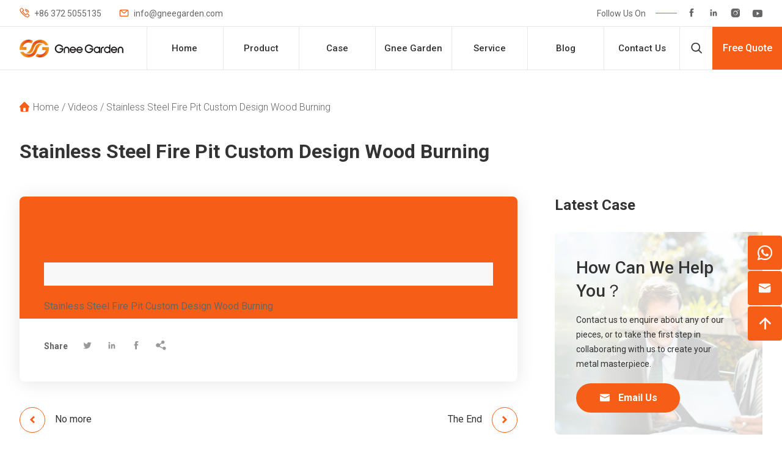

--- FILE ---
content_type: text/html; charset=UTF-8
request_url: https://www.gneegarden.com/video/stainless-steel-fire-pit-custom-design-wood-burning/
body_size: 10998
content:
<!doctype html>
<html lang="en">
  <head>
    <meta charset="utf-8">
    <meta http-equiv="X-UA-Compatible" content="IE=edge">
    <meta name="viewport" content="width=device-width, initial-scale=1, maximum-scale=1, user-scalable=no">
    <meta name="msapplication-tap-highlight" content="no">
    <link rel="shortcut icon" href="https://www.gneegarden.com/favicon.ico">
    <link href="https://fonts.googleapis.com/css2?family=Roboto:wght@300;400;500;700&display=swap" rel="stylesheet">
    <meta name='robots' content='index, follow, max-image-preview:large, max-snippet:-1, max-video-preview:-1' />
	<style>img:is([sizes="auto" i], [sizes^="auto," i]) { contain-intrinsic-size: 3000px 1500px }</style>
	
	<!-- This site is optimized with the Yoast SEO plugin v20.5 - https://yoast.com/wordpress/plugins/seo/ -->
	<title>Stainless Steel Fire Pit Custom Design Wood Burning - Gnee Garden</title>
	<meta name="description" content="Stainless Steel Fire Pit Custom Design Wood Burning" />
	<link rel="canonical" href="https://www.gneegarden.com/video/stainless-steel-fire-pit-custom-design-wood-burning/" />
	<meta property="og:locale" content="en_US" />
	<meta property="og:type" content="article" />
	<meta property="og:title" content="Stainless Steel Fire Pit Custom Design Wood Burning - Gnee Garden" />
	<meta property="og:description" content="Stainless Steel Fire Pit Custom Design Wood Burning" />
	<meta property="og:url" content="https://www.gneegarden.com/video/stainless-steel-fire-pit-custom-design-wood-burning/" />
	<meta property="og:site_name" content="Gnee Garden" />
	<meta property="article:modified_time" content="2023-07-20T10:41:10+00:00" />
	<meta property="og:image" content="https://www.gneegarden.com/wp-content/uploads/2023/07/Stainless-Steel-Fire-Pit-Custom-Design-Wood-Burning.jpg" />
	<meta property="og:image:width" content="420" />
	<meta property="og:image:height" content="315" />
	<meta property="og:image:type" content="image/jpeg" />
	<meta name="twitter:card" content="summary_large_image" />
	<meta name="twitter:label1" content="Est. reading time" />
	<meta name="twitter:data1" content="1 minute" />
	<script type="application/ld+json" class="yoast-schema-graph">{"@context":"https://schema.org","@graph":[{"@type":"WebPage","@id":"https://www.gneegarden.com/video/stainless-steel-fire-pit-custom-design-wood-burning/","url":"https://www.gneegarden.com/video/stainless-steel-fire-pit-custom-design-wood-burning/","name":"Stainless Steel Fire Pit Custom Design Wood Burning - Gnee Garden","isPartOf":{"@id":"https://www.gneegarden.com/#website"},"primaryImageOfPage":{"@id":"https://www.gneegarden.com/video/stainless-steel-fire-pit-custom-design-wood-burning/#primaryimage"},"image":{"@id":"https://www.gneegarden.com/video/stainless-steel-fire-pit-custom-design-wood-burning/#primaryimage"},"thumbnailUrl":"https://www.gneegarden.com/wp-content/uploads/2023/07/Stainless-Steel-Fire-Pit-Custom-Design-Wood-Burning.jpg","datePublished":"2023-07-20T10:41:09+00:00","dateModified":"2023-07-20T10:41:10+00:00","description":"Stainless Steel Fire Pit Custom Design Wood Burning","breadcrumb":{"@id":"https://www.gneegarden.com/video/stainless-steel-fire-pit-custom-design-wood-burning/#breadcrumb"},"inLanguage":"en-US","potentialAction":[{"@type":"ReadAction","target":["https://www.gneegarden.com/video/stainless-steel-fire-pit-custom-design-wood-burning/"]}]},{"@type":"ImageObject","inLanguage":"en-US","@id":"https://www.gneegarden.com/video/stainless-steel-fire-pit-custom-design-wood-burning/#primaryimage","url":"https://www.gneegarden.com/wp-content/uploads/2023/07/Stainless-Steel-Fire-Pit-Custom-Design-Wood-Burning.jpg","contentUrl":"https://www.gneegarden.com/wp-content/uploads/2023/07/Stainless-Steel-Fire-Pit-Custom-Design-Wood-Burning.jpg","width":420,"height":315},{"@type":"BreadcrumbList","@id":"https://www.gneegarden.com/video/stainless-steel-fire-pit-custom-design-wood-burning/#breadcrumb","itemListElement":[{"@type":"ListItem","position":1,"name":"Home","item":"https://www.gneegarden.com/"},{"@type":"ListItem","position":2,"name":"Videos","item":"https://www.gneegarden.com/video/"},{"@type":"ListItem","position":3,"name":"Stainless Steel Fire Pit Custom Design Wood Burning"}]},{"@type":"WebSite","@id":"https://www.gneegarden.com/#website","url":"https://www.gneegarden.com/","name":"Gnee Garden","description":"","publisher":{"@id":"https://www.gneegarden.com/#organization"},"potentialAction":[{"@type":"SearchAction","target":{"@type":"EntryPoint","urlTemplate":"https://www.gneegarden.com/?s={search_term_string}"},"query-input":"required name=search_term_string"}],"inLanguage":"en-US"},{"@type":"Organization","@id":"https://www.gneegarden.com/#organization","name":"Gnee (Tianjin) Multinational Trade Co.,Ltd","url":"https://www.gneegarden.com/","logo":{"@type":"ImageObject","inLanguage":"en-US","@id":"https://www.gneegarden.com/#/schema/logo/image/","url":"http://www.gneegarden.com/wp-content/uploads/2021/09/seo-logo.png","contentUrl":"http://www.gneegarden.com/wp-content/uploads/2021/09/seo-logo.png","width":213,"height":36,"caption":"Gnee (Tianjin) Multinational Trade Co.,Ltd"},"image":{"@id":"https://www.gneegarden.com/#/schema/logo/image/"}}]}</script>
	<!-- / Yoast SEO plugin. -->


<style id='classic-theme-styles-inline-css' type='text/css'>
/*! This file is auto-generated */
.wp-block-button__link{color:#fff;background-color:#32373c;border-radius:9999px;box-shadow:none;text-decoration:none;padding:calc(.667em + 2px) calc(1.333em + 2px);font-size:1.125em}.wp-block-file__button{background:#32373c;color:#fff;text-decoration:none}
</style>
<style id='global-styles-inline-css' type='text/css'>
:root{--wp--preset--aspect-ratio--square: 1;--wp--preset--aspect-ratio--4-3: 4/3;--wp--preset--aspect-ratio--3-4: 3/4;--wp--preset--aspect-ratio--3-2: 3/2;--wp--preset--aspect-ratio--2-3: 2/3;--wp--preset--aspect-ratio--16-9: 16/9;--wp--preset--aspect-ratio--9-16: 9/16;--wp--preset--color--black: #000000;--wp--preset--color--cyan-bluish-gray: #abb8c3;--wp--preset--color--white: #ffffff;--wp--preset--color--pale-pink: #f78da7;--wp--preset--color--vivid-red: #cf2e2e;--wp--preset--color--luminous-vivid-orange: #ff6900;--wp--preset--color--luminous-vivid-amber: #fcb900;--wp--preset--color--light-green-cyan: #7bdcb5;--wp--preset--color--vivid-green-cyan: #00d084;--wp--preset--color--pale-cyan-blue: #8ed1fc;--wp--preset--color--vivid-cyan-blue: #0693e3;--wp--preset--color--vivid-purple: #9b51e0;--wp--preset--gradient--vivid-cyan-blue-to-vivid-purple: linear-gradient(135deg,rgba(6,147,227,1) 0%,rgb(155,81,224) 100%);--wp--preset--gradient--light-green-cyan-to-vivid-green-cyan: linear-gradient(135deg,rgb(122,220,180) 0%,rgb(0,208,130) 100%);--wp--preset--gradient--luminous-vivid-amber-to-luminous-vivid-orange: linear-gradient(135deg,rgba(252,185,0,1) 0%,rgba(255,105,0,1) 100%);--wp--preset--gradient--luminous-vivid-orange-to-vivid-red: linear-gradient(135deg,rgba(255,105,0,1) 0%,rgb(207,46,46) 100%);--wp--preset--gradient--very-light-gray-to-cyan-bluish-gray: linear-gradient(135deg,rgb(238,238,238) 0%,rgb(169,184,195) 100%);--wp--preset--gradient--cool-to-warm-spectrum: linear-gradient(135deg,rgb(74,234,220) 0%,rgb(151,120,209) 20%,rgb(207,42,186) 40%,rgb(238,44,130) 60%,rgb(251,105,98) 80%,rgb(254,248,76) 100%);--wp--preset--gradient--blush-light-purple: linear-gradient(135deg,rgb(255,206,236) 0%,rgb(152,150,240) 100%);--wp--preset--gradient--blush-bordeaux: linear-gradient(135deg,rgb(254,205,165) 0%,rgb(254,45,45) 50%,rgb(107,0,62) 100%);--wp--preset--gradient--luminous-dusk: linear-gradient(135deg,rgb(255,203,112) 0%,rgb(199,81,192) 50%,rgb(65,88,208) 100%);--wp--preset--gradient--pale-ocean: linear-gradient(135deg,rgb(255,245,203) 0%,rgb(182,227,212) 50%,rgb(51,167,181) 100%);--wp--preset--gradient--electric-grass: linear-gradient(135deg,rgb(202,248,128) 0%,rgb(113,206,126) 100%);--wp--preset--gradient--midnight: linear-gradient(135deg,rgb(2,3,129) 0%,rgb(40,116,252) 100%);--wp--preset--font-size--small: 13px;--wp--preset--font-size--medium: 20px;--wp--preset--font-size--large: 36px;--wp--preset--font-size--x-large: 42px;--wp--preset--spacing--20: 0.44rem;--wp--preset--spacing--30: 0.67rem;--wp--preset--spacing--40: 1rem;--wp--preset--spacing--50: 1.5rem;--wp--preset--spacing--60: 2.25rem;--wp--preset--spacing--70: 3.38rem;--wp--preset--spacing--80: 5.06rem;--wp--preset--shadow--natural: 6px 6px 9px rgba(0, 0, 0, 0.2);--wp--preset--shadow--deep: 12px 12px 50px rgba(0, 0, 0, 0.4);--wp--preset--shadow--sharp: 6px 6px 0px rgba(0, 0, 0, 0.2);--wp--preset--shadow--outlined: 6px 6px 0px -3px rgba(255, 255, 255, 1), 6px 6px rgba(0, 0, 0, 1);--wp--preset--shadow--crisp: 6px 6px 0px rgba(0, 0, 0, 1);}:where(.is-layout-flex){gap: 0.5em;}:where(.is-layout-grid){gap: 0.5em;}body .is-layout-flex{display: flex;}.is-layout-flex{flex-wrap: wrap;align-items: center;}.is-layout-flex > :is(*, div){margin: 0;}body .is-layout-grid{display: grid;}.is-layout-grid > :is(*, div){margin: 0;}:where(.wp-block-columns.is-layout-flex){gap: 2em;}:where(.wp-block-columns.is-layout-grid){gap: 2em;}:where(.wp-block-post-template.is-layout-flex){gap: 1.25em;}:where(.wp-block-post-template.is-layout-grid){gap: 1.25em;}.has-black-color{color: var(--wp--preset--color--black) !important;}.has-cyan-bluish-gray-color{color: var(--wp--preset--color--cyan-bluish-gray) !important;}.has-white-color{color: var(--wp--preset--color--white) !important;}.has-pale-pink-color{color: var(--wp--preset--color--pale-pink) !important;}.has-vivid-red-color{color: var(--wp--preset--color--vivid-red) !important;}.has-luminous-vivid-orange-color{color: var(--wp--preset--color--luminous-vivid-orange) !important;}.has-luminous-vivid-amber-color{color: var(--wp--preset--color--luminous-vivid-amber) !important;}.has-light-green-cyan-color{color: var(--wp--preset--color--light-green-cyan) !important;}.has-vivid-green-cyan-color{color: var(--wp--preset--color--vivid-green-cyan) !important;}.has-pale-cyan-blue-color{color: var(--wp--preset--color--pale-cyan-blue) !important;}.has-vivid-cyan-blue-color{color: var(--wp--preset--color--vivid-cyan-blue) !important;}.has-vivid-purple-color{color: var(--wp--preset--color--vivid-purple) !important;}.has-black-background-color{background-color: var(--wp--preset--color--black) !important;}.has-cyan-bluish-gray-background-color{background-color: var(--wp--preset--color--cyan-bluish-gray) !important;}.has-white-background-color{background-color: var(--wp--preset--color--white) !important;}.has-pale-pink-background-color{background-color: var(--wp--preset--color--pale-pink) !important;}.has-vivid-red-background-color{background-color: var(--wp--preset--color--vivid-red) !important;}.has-luminous-vivid-orange-background-color{background-color: var(--wp--preset--color--luminous-vivid-orange) !important;}.has-luminous-vivid-amber-background-color{background-color: var(--wp--preset--color--luminous-vivid-amber) !important;}.has-light-green-cyan-background-color{background-color: var(--wp--preset--color--light-green-cyan) !important;}.has-vivid-green-cyan-background-color{background-color: var(--wp--preset--color--vivid-green-cyan) !important;}.has-pale-cyan-blue-background-color{background-color: var(--wp--preset--color--pale-cyan-blue) !important;}.has-vivid-cyan-blue-background-color{background-color: var(--wp--preset--color--vivid-cyan-blue) !important;}.has-vivid-purple-background-color{background-color: var(--wp--preset--color--vivid-purple) !important;}.has-black-border-color{border-color: var(--wp--preset--color--black) !important;}.has-cyan-bluish-gray-border-color{border-color: var(--wp--preset--color--cyan-bluish-gray) !important;}.has-white-border-color{border-color: var(--wp--preset--color--white) !important;}.has-pale-pink-border-color{border-color: var(--wp--preset--color--pale-pink) !important;}.has-vivid-red-border-color{border-color: var(--wp--preset--color--vivid-red) !important;}.has-luminous-vivid-orange-border-color{border-color: var(--wp--preset--color--luminous-vivid-orange) !important;}.has-luminous-vivid-amber-border-color{border-color: var(--wp--preset--color--luminous-vivid-amber) !important;}.has-light-green-cyan-border-color{border-color: var(--wp--preset--color--light-green-cyan) !important;}.has-vivid-green-cyan-border-color{border-color: var(--wp--preset--color--vivid-green-cyan) !important;}.has-pale-cyan-blue-border-color{border-color: var(--wp--preset--color--pale-cyan-blue) !important;}.has-vivid-cyan-blue-border-color{border-color: var(--wp--preset--color--vivid-cyan-blue) !important;}.has-vivid-purple-border-color{border-color: var(--wp--preset--color--vivid-purple) !important;}.has-vivid-cyan-blue-to-vivid-purple-gradient-background{background: var(--wp--preset--gradient--vivid-cyan-blue-to-vivid-purple) !important;}.has-light-green-cyan-to-vivid-green-cyan-gradient-background{background: var(--wp--preset--gradient--light-green-cyan-to-vivid-green-cyan) !important;}.has-luminous-vivid-amber-to-luminous-vivid-orange-gradient-background{background: var(--wp--preset--gradient--luminous-vivid-amber-to-luminous-vivid-orange) !important;}.has-luminous-vivid-orange-to-vivid-red-gradient-background{background: var(--wp--preset--gradient--luminous-vivid-orange-to-vivid-red) !important;}.has-very-light-gray-to-cyan-bluish-gray-gradient-background{background: var(--wp--preset--gradient--very-light-gray-to-cyan-bluish-gray) !important;}.has-cool-to-warm-spectrum-gradient-background{background: var(--wp--preset--gradient--cool-to-warm-spectrum) !important;}.has-blush-light-purple-gradient-background{background: var(--wp--preset--gradient--blush-light-purple) !important;}.has-blush-bordeaux-gradient-background{background: var(--wp--preset--gradient--blush-bordeaux) !important;}.has-luminous-dusk-gradient-background{background: var(--wp--preset--gradient--luminous-dusk) !important;}.has-pale-ocean-gradient-background{background: var(--wp--preset--gradient--pale-ocean) !important;}.has-electric-grass-gradient-background{background: var(--wp--preset--gradient--electric-grass) !important;}.has-midnight-gradient-background{background: var(--wp--preset--gradient--midnight) !important;}.has-small-font-size{font-size: var(--wp--preset--font-size--small) !important;}.has-medium-font-size{font-size: var(--wp--preset--font-size--medium) !important;}.has-large-font-size{font-size: var(--wp--preset--font-size--large) !important;}.has-x-large-font-size{font-size: var(--wp--preset--font-size--x-large) !important;}
:where(.wp-block-post-template.is-layout-flex){gap: 1.25em;}:where(.wp-block-post-template.is-layout-grid){gap: 1.25em;}
:where(.wp-block-columns.is-layout-flex){gap: 2em;}:where(.wp-block-columns.is-layout-grid){gap: 2em;}
:root :where(.wp-block-pullquote){font-size: 1.5em;line-height: 1.6;}
</style>
  
    <!-- inject:FileContent:css -->
    <style>@charset "UTF-8";.db{display:block;overflow:hidden}.slick-list,.slick-track{min-width:100%}::-webkit-input-placeholder{font-size:16px;color:#666}:-moz-placeholder{font-size:16px;color:#666}::-moz-placeholder{font-size:16px;color:#666}:-ms-input-placeholder{font-size:16px;color:#666}::-moz-selection{color:#fff;background:#f65e17;text-shadow:none}::selection{color:#fff;background:#f65e17;text-shadow:none}::-moz-selection{color:#fff;background:#f65e17;text-shadow:none}.db{display:block;overflow:hidden}.slick-list,.slick-track{min-width:100%}::-webkit-input-placeholder{font-size:16px;color:#666}:-moz-placeholder{font-size:16px;color:#666}::-moz-placeholder{font-size:16px;color:#666}:-ms-input-placeholder{font-size:16px;color:#666}::-moz-selection{color:#fff;background:#f65e17;text-shadow:none}::selection{color:#fff;background:#f65e17;text-shadow:none}::-moz-selection{color:#fff;background:#f65e17;text-shadow:none}*{box-sizing:border-box}html{font-family:Roboto,Arial,sans-serif}body,html{-webkit-tap-highlight-color:transparent;-webkit-overflow-scrolling:touch;overflow-scrolling:touch;height:100%}body{color:#666;font-weight:400}a,blockquote,body,button,code,dd,div,dl,dt,figure,footer,form,h1,h2,h3,h4,h5,h6,header,hr,input,label,li,main,ol,p,pre,q,section,span,table,td,textarea,th,tr,ul{margin:0;padding:0}article,aside,details,figcaption,figure,footer,header,main,menu,nav,section,summary{display:block}ol,ul{list-style:none}img{max-width:100%;height:auto;vertical-align:middle;border-style:none}a{cursor:pointer;text-decoration:none;color:inherit;transition:all .3s}textarea{display:block;width:100%;max-width:100%;border:1px solid #000;border-radius:0;-webkit-appearance:none;-moz-appearance:none}i{font-style:normal}[type=button],[type=reset],[type=submit],button{-webkit-appearance:none;-moz-appearance:none;cursor:pointer}input[type=number]{-moz-appearance:textfield}input[type=number]::-webkit-inner-spin-button,input[type=number]::-webkit-outer-spin-button{-webkit-appearance:none}[type=button]::-moz-focus-inner,[type=reset]::-moz-focus-inner,[type=submit]::-moz-focus-inner,button::-moz-focus-inner{border-style:none;padding:0}:focus{outline:0}table{width:100%;border-collapse:collapse;border-spacing:0;white-space:nowrap}button,input,select,textarea{outline:0;border:0;-webkit-appearance:none;font-family:Roboto,Arial,sans-serif}.clearfix:after{visibility:hidden;display:block;font-size:0;content:'';clear:both;height:0}@font-face {font-family: 'iconfont';  /* Project id 2667192 */src: url('//at.alicdn.com/t/font_2667192_5vqca1mesam.woff2?t=1630913926310') format('woff2'),url('//at.alicdn.com/t/font_2667192_5vqca1mesam.woff?t=1630913926310') format('woff'),url('//at.alicdn.com/t/font_2667192_5vqca1mesam.ttf?t=1630913926310') format('truetype');}.iconfont{font-family:iconfont!important;font-size:16px;font-style:normal;-webkit-font-smoothing:antialiased;-webkit-text-stroke-width:.2px;-moz-osx-font-smoothing:grayscale}.container{width:1300px;margin:0 auto}@media screen and (max-width:1440px){.container{width:auto;margin:0 4rem}}@media screen and (max-width:1280px){.container{margin:0 2rem}}@media screen and (max-width:600px){.container{margin:0 1rem}}.header-top-column{padding:12px 44px 12px 34px;display:-ms-flexbox;display:flex;-ms-flex-flow:row wrap;flex-flow:row wrap;-ms-flex-pack:justify;justify-content:space-between;-ms-flex-align:center;align-items:center;background:#fff}.header-sec .fixed-nav{position:fixed;left:0;top:0;width:100%;z-index:80;border-top:none;box-shadow:0 2px 10px -6px rgba(6,37,65,.8);z-index:100}.header-topL{-ms-flex:none;flex:none}.header-topR{-ms-flex:none;flex:none;display:-ms-flexbox;display:flex;-ms-flex-flow:row wrap;flex-flow:row wrap;-ms-flex-pack:justify;justify-content:space-between;-ms-flex-align:center;align-items:center}.header-hidden{font-size:0;display:none;height:70px}.header-show{display:block}.header-info{display:inline-block;margin-right:25px;font-size:14px;line-height:16px}.header-info .iconfont{padding-right:8px;font-size:16px;color:#f65e17}.header-follow-tit{-ms-flex:none;flex:none;font-size:14px;line-height:16px}.header-follow-line{display:block;-ms-flex:none;flex:none;margin-left:16px;width:35px;height:1px;font-size:0;background:#f65e17}.header-sns{-ms-flex:none;flex:none}.header-sns .iconfont{display:inline-block;margin-left:16px;color:#666;font-size:16px}.header-sns .iconfont:hover{color:#f65e17}.header-nav-column{position:relative;display:-ms-flexbox;display:flex;-ms-flex-flow:row wrap;flex-flow:row wrap;-ms-flex-pack:justify;justify-content:space-between;-ms-flex-align:center;align-items:center;border-top:1px solid #e8e8e9;background:#fff}.header-nav-logo{display:block;-ms-flex:none;flex:none;width:280px;height:70px;line-height:70px;text-align:center}.header-nav-logo img{display:inline-block}.header-search{display:block;-ms-flex:none;flex:none;width:70px;height:70px;line-height:70px;text-align:center;border-left:1px solid #e8e8e9}.header-search .iconfont{font-size:20px;color:#333;transition:all .3s}.header-search:hover .iconfont{color:#f65e17}.header-form{display:block;-ms-flex:none;flex:none;width:176px;height:70px;line-height:70px;text-align:center;font-size:18px;font-weight:500;background:#f65e17;color:#fff}.header-right-sec{-ms-flex:none;flex:none;display:-ms-flexbox;display:flex;-ms-flex-flow:row wrap;flex-flow:row wrap;-ms-flex-pack:end;justify-content:flex-end;-ms-flex-align:center;align-items:center}.nav-show-btn{display:none;margin-left:24px;cursor:pointer}.nav-close-btn{display:none;position:fixed;top:16px;right:8px;width:40px;height:40px;text-align:center;line-height:40px;z-index:10000;cursor:pointer}.nav-show-btn i{font-size:28px;color:#333}.nav-close-btn i{font-size:24px;color:#333}.menu-main-container{-ms-flex:1;flex:1}#menu-main{display:-ms-flexbox;display:flex;-ms-flex-flow:row wrap;flex-flow:row wrap;-ms-flex-pack:justify;justify-content:space-between}#menu-main>li{position:relative;-ms-flex:none;flex:none;width:14.2%;height:70px;line-height:70px;border-left:1px solid #e8e8e9}#menu-main>li>a{display:block;text-align:center;font-size:16px;font-weight:500;color:#333;z-index:0}#menu-main>li>a:hover{color:#f65e17}#menu-main .sub-menu{display:none;position:absolute;left:50%;top:68px;min-width:194px;padding:22px 0 24px;transform:translateX(-50%);background-color:#fff;box-shadow:0 8px 25px -8px rgba(0,0,0,.3);border-radius:4px;z-index:1000}#menu-main .sub-menu>li{white-space:nowrap;transition:all .3s}#menu-main .sub-menu .current-product-ancestor>a,#menu-main>.current-menu-ancestor>a,#menu-main>.current-menu-item>a,#menu-main>.current-menu-parent>a,#menu-main>.current-product-ancestor>a,#menu-main>li:hover>a{color:#f65e17}#menu-main .sub-menu .current-menu-item>a,#menu-main .sub-menu .current-post-ancestor a,#menu-main .sub-menu>li a:hover{color:#f65e17}#menu-main .sub-menu>li a{display:block;padding:8px 34px;font-size:15px;line-height:20px}#menu-main #menu-item-3678{position:static}#menu-item-3678>.sub-menu{width:100%;padding:0;height:auto;top:70px;z-index:200;box-shadow:none;background:0 0}#pro-menu-auto{position:relative;padding:40px 0 42px 0;background:#fff;border-radius:8px;background:#fff;border:2px solid #f65e17}#pro-menu-auto>li{display:-ms-flexbox;display:flex;-ms-flex-flow:row wrap;flex-flow:row wrap;-ms-flex-pack:start;justify-content:flex-start}#pro-menu-auto>li>a{display:block;padding:8px 12px 8px 50px;-ms-flex:none;flex:none;position:relative;width:25%;font-size:16px;line-height:22px;font-weight:500;border-right:2px solid #e9e9e9}#pro-menu-auto>li>a::after{position:absolute;right:-10px;top:50%;transform:translateY(-50%);display:block;content:'';width:0;height:0;border:4px solid;border-color:transparent transparent transparent #f65e17;opacity:0}#pro-menu-auto>.active>a,#pro-menu-auto>.current-menu-item>a,#pro-menu-auto>.current-menu-parent>a,#pro-menu-auto>.current-pro_cat-ancestor>a,#pro-menu-auto>li>a:hover{color:#f65e17;border-right-color:#f65e17}#pro-menu-auto>.active>a::after,#pro-menu-auto>.current-menu-item>a::after,#pro-menu-auto>.current-menu-parent>a::after,#pro-menu-auto>.current-pro_cat-ancestor>a::after,#pro-menu-auto>li>a:hover::after{opacity:1}#pro-menu-auto .sub-menu{display:none;-ms-flex:none;flex:none;left:25%;width:25%;height:calc(100% - 82px);top:40px;padding:0;box-shadow:none;transform:none;border-radius:0;border-right:2px solid #e9e9e9;background:0 0}#get-search{position:fixed;padding:0 8px;width:1200px;top:0;left:50%;transform:translateX(-50%)}.get-search .mfp-close{display:none}#searchform{margin-top:32px;display:-ms-flexbox;display:flex;-ms-flex-flow:row wrap;flex-flow:row wrap;-ms-flex-pack:justify;justify-content:space-between}#s{display:block;-ms-flex:1;flex:1;padding:9px 0;text-indent:16px;font-size:14px;line-height:20px;color:#333;border-top-left-radius:4px;border-bottom-left-radius:4px;background-color:#fff;border:1px solid #ddd}#submit{display:block;-ms-flex:none;flex:none;width:82px;height:40px;line-height:40px;text-align:center;font-size:18px;background-color:#f65e17;color:#fff;letter-spacing:3px;transition:all .3s}#submit:hover{font-size:17px}.mfp-form-tit{margin-bottom:26px;font-size:24px;line-height:30px;color:#333}.get-form{position:relative;padding:42px 32px 26px;margin:0 auto;width:auto;max-width:650px;background:#f8f8f8}.xz-form-sec4{height:315px}#pro-menu-auto .sub-menu .menu-img1{position:absolute;right:-288px;top:0;width:242px;height:100%}#pro-menu-auto .sub-menu .menu-img2{position:absolute;right:-570px;top:0;width:242px;height:100%}#pro-menu-auto .sub-menu .menu-img1 a,#pro-menu-auto .sub-menu .menu-img2 a{padding:0;width:100%;height:100%;border-radius:4px}#pro-menu-auto .sub-menu .menu-img1 a::after,#pro-menu-auto .sub-menu .menu-img2 a::after{display:block;position:absolute;width:100%;height:112px;bottom:0;left:0;background-image:linear-gradient(to bottom,rgba(0,0,0,0),rgba(0,0,0,.8));content:''}.menu-item-img{position:absolute;left:0;width:100%;padding:0 22px;bottom:16px;font-size:16px;line-height:22px;white-space:normal;font-weight:700;color:#fff;z-index:5}.header-nav-column{border-bottom:1px solid #e8e8e9}#breadcrumbs{max-width:80%;margin-top:50px;font-size:16px;line-height:20px;font-weight:300;color:#666;white-space:nowrap;text-overflow:ellipsis;overflow:hidden}#breadcrumbs a:hover{color:#f65e17}#breadcrumbs::before{display:inline-block;padding-right:6px;font-family:iconfont;font-size:16px;line-height:20px;content:'\eb0f';color:#f65e17}@media screen and (max-width:1520px){.header-form{width:140px}}@media screen and (max-width:1440px){#pro-menu-auto .sub-menu .menu-img1{right:-260px;width:220px}#pro-menu-auto .sub-menu .menu-img2{right:-508px;width:220px}}@media screen and (max-width:1280px){#get-search{width:100%;padding:0 2rem;left:0;transform:none}.header-form{width:114px;font-size:16px}.header-search{width:54px}.header-top-column{padding:12px 32px 12px 32px}#menu-main>li>a{font-size:15px}.header-nav-logo{text-align:left;width:240px;padding:0 0 0 32px}.header-nav-logo img{width:170px}#pro-menu-auto .sub-menu{width:24%}#pro-menu-auto .sub-menu .menu-img1{right:-232px;width:200px}#pro-menu-auto .sub-menu .menu-img2{right:-458px;width:200px}.menu-item-img{font-size:15px}#pro-menu-auto .sub-menu .menu-img1 a::after,#pro-menu-auto .sub-menu .menu-img2 a::after{height:88px}}@media screen and (max-width:1024px){.header-form,.header-top-column{display:none}.menu-main-container{display:block;position:fixed;width:60%;height:100%;padding-top:15%;top:0;right:-60%;float:none;overflow-y:scroll;overflow-x:hidden;background-color:#f8f8f8;z-index:9999;transition:right .3s}#menu-main{display:block;padding:0;color:#232323}#menu-main .sub-menu li a{text-align:left;display:block;padding:5px 10px;font-size:14px}#menu-main>li{width:100%;height:auto;line-height:18px}#menu-main>li>a{display:block;padding:0 24px 4px 10px;text-align:left;color:#333}#menu-main>li{margin:12px 0 0;position:relative;padding:0 8px}#menu-main #menu-item-218{position:relative}#menu-main>.close-menu:after{content:'+';display:block;position:absolute;right:8px;top:-4px;width:34px;height:26px;line-height:26px;font-size:20px;font-weight:700;text-align:center}#menu-main>.open-menu:after{content:'-';font-size:22px;text-align:center}.show-m-menu{right:0}.nav-show-btn{display:block}#menu-main .sub-menu{padding:15px 0;position:static;box-shadow:none;transform:none}#menu-main .sub-menu>li{margin:0;white-space:normal}#menu-main .has-child>a::after{display:none}#pro-menu-auto>.menu-item{margin:0}#pro-menu-auto .sub-menu{padding:6px 0}.header-right-sec{padding-right:32px}.header-search{border-left:none}.header-search{width:auto}.header-search .iconfont{font-size:28px}#pro-menu-auto .sub-menu{display:none}#pro-menu-auto>li>a{width:100%}#pro-menu-auto>li>a{border-right:none}#pro-menu-auto>li>a::after{display:none}#pro-menu-auto{display:block;margin:0;padding:16px 0;border:none}#pro-menu-auto .sub-menu{width:100%}#pro-menu-auto .sub-menu .menu-img1{display:none}#pro-menu-auto .sub-menu .menu-img2{display:none}#menu-main #menu-item-3678{position:relative}#menu-item-3678 .sub-menu{padding:0}}@media screen and (max-width:800px){#submit{width:64px}.header-nav-logo,.header-search{height:58px;line-height:58px}.header-hidden{height:60px}}@media screen and (max-width:600px){#get-search{padding:0 1rem}.header-nav-logo{padding:0 0 0 16px}.header-right-sec{padding-right:16px}.header-nav-logo,.header-search{height:50px;line-height:50px}.header-nav-logo img{width:150px}.header-search .iconfont{font-size:24px}.nav-show-btn i{font-size:25px}.nav-show-btn{margin-left:20px}#menu-main{margin-top:26px}.nav-close-btn{right:2px}.nav-close-btn i{font-size:20px}#pro-menu-auto{border-radius:4px}.header-hidden{height:50px}}@media screen and (max-width:1024px){#breadcrumbs{margin-top:34px;font-size:15px}#breadcrumbs::before{font-size:14px}}@media screen and (max-width:800px){#breadcrumbs{font-size:14px}}@media screen and (max-width:600px){#breadcrumbs{margin-top:18px}}</style>
    <!-- endinject -->
        <link rel='stylesheet' href='https://www.gneegarden.com/wp-includes/css/dist/block-library/style.min.css'>
        <link rel='stylesheet' href='https://www.gneegarden.com/wp-content/themes/xz-base/css/public.css' >
    <!-- Google Tag Manager -->
<script>(function(w,d,s,l,i){w[l]=w[l]||[];w[l].push({'gtm.start':
new Date().getTime(),event:'gtm.js'});var f=d.getElementsByTagName(s)[0],
j=d.createElement(s),dl=l!='dataLayer'?'&l='+l:'';j.async=true;j.src=
'https://www.googletagmanager.com/gtm.js?id='+i+dl;f.parentNode.insertBefore(j,f);
})(window,document,'script','dataLayer','GTM-TNL5MJB');</script>
<!-- End Google Tag Manager -->

<script type='text/javascript'>
window.__lo_site_id = 320017;
	(function() {
		var wa = document.createElement('script'); wa.type = 'text/javascript'; wa.async = true;
		wa.src = 'https://d10lpsik1i8c69.cloudfront.net/w.js';
		var s = document.getElementsByTagName('script')[0]; s.parentNode.insertBefore(wa, s);
	  })();
	</script></head>
<body>
    <!-- Google Tag Manager (noscript) -->
<noscript><iframe src="https://www.googletagmanager.com/ns.html?id=GTM-TNL5MJB"
height="0" width="0" style="display:none;visibility:hidden"></iframe></noscript>
<!-- End Google Tag Manager (noscript) -->    <header class="header-sec">
	<div class="header-top-column">
		<div class="header-topL">
			<p class="header-info"><span class="iconfont">&#xe61d;</span><a href="tel:+86 372 5055135">+86 372 5055135</a></p>
			<p class="header-info"><span class="iconfont">&#xe604;</span><a href="/cdn-cgi/l/email-protection#a4cdcac2cbe4c3cac1c1c3c5d6c0c1ca8ac7cbc9"><span class="__cf_email__" data-cfemail="40292e262f00272e252527213224252e6e232f2d">[email&#160;protected]</span></a></p>
		</div>
		<div class="header-topR">
			<p class="header-follow-tit">Follow Us On</p>
			<span class="header-follow-line">1</span>
			<div class="header-sns">
				<a href="#" class="iconfont">&#xe60e;</a>
				<a href="#" class="iconfont">&#xe60d;</a>
<a href="https://www.instagram.com/gnee_garden/" class="iconfont">&#xe682;</a>
				<a href="https://www.youtube.com/channel/UCkjT-lGgrkAN-3alnmgTk3A" class="iconfont">&#xe895;</a>
			</div>
		</div>
	</div>
	<div class="header-nav-column">
		<a href="https://www.gneegarden.com" title="Gnee Garden" class="header-nav-logo"><img src="https://www.gneegarden.com/wp-content/themes/xz-base/img/header-logo.png" alt="Gnee Garden"></a>
		<div class="menu-main-container"><ul id="menu-main" class="menu"><li id="menu-item-3677" class="menu-item menu-item-type-post_type menu-item-object-page menu-item-home menu-item-3677"><a href="https://www.gneegarden.com/">Home</a></li>
<li id="menu-item-3678" class="menu-item menu-item-type-post_type_archive menu-item-object-product menu-item-has-children menu-item-3678"><a href="https://www.gneegarden.com/product/">Product</a>
<ul class="sub-menu">
	<li id="menu-item-3729" class="menu-item menu-item-type-taxonomy menu-item-object-pro_cat menu-item-has-children menu-item-3729"><a href="https://www.gneegarden.com/outdoor-fires/">Corten Fire Pit</a>
	<ul class="sub-menu">
		<li id="menu-item-3746" class="menu-item menu-item-type-taxonomy menu-item-object-pro_cat menu-item-3746"><a href="https://www.gneegarden.com/outdoor-fires/fire-pit/">Corten Steel Fire Pit</a></li>
		<li id="menu-item-3771" class="menu-item menu-item-type-taxonomy menu-item-object-pro_cat menu-item-3771"><a href="https://www.gneegarden.com/outdoor-fires/fireplace/">Corten Steel Fireplace</a></li>
		<li id="menu-item-3747" class="menu-item menu-item-type-taxonomy menu-item-object-pro_cat menu-item-3747"><a href="https://www.gneegarden.com/outdoor-fires/fire-spheres/">Corten Steel Fire Spheres</a></li>
		<li id="menu-item-3772" class="menu-item menu-item-type-taxonomy menu-item-object-pro_cat menu-item-3772"><a href="https://www.gneegarden.com/outdoor-fires/bbq-grill/">Corten Steel BBQ Grill</a></li>
		<li id="menu-item-3773" class="menu-item menu-item-type-taxonomy menu-item-object-pro_cat menu-item-3773"><a href="https://www.gneegarden.com/outdoor-fires/firewood-rack/">Corten Steel Firewood Rack</a></li>
		<li id="menu-item-3774" class="menu-item menu-item-type-taxonomy menu-item-object-pro_cat menu-item-3774"><a href="https://www.gneegarden.com/outdoor-fires/wood-burning/">Corten Steel Wood Burning</a></li>
		<li id="menu-item-3775" class="menu-item menu-item-type-taxonomy menu-item-object-pro_cat menu-item-3775"><a href="https://www.gneegarden.com/outdoor-fires/propane/">Corten Steel Propane/Gas</a></li>
	</ul>
</li>
	<li id="menu-item-3687" class="menu-item menu-item-type-taxonomy menu-item-object-pro_cat menu-item-has-children menu-item-3687"><a href="https://www.gneegarden.com/garden-structures/">Corten Screen Panels</a>
	<ul class="sub-menu">
		<li id="menu-item-3778" class="menu-item menu-item-type-taxonomy menu-item-object-pro_cat menu-item-3778"><a href="https://www.gneegarden.com/garden-structures/stairs/">Corten Steel Stairs</a></li>
		<li id="menu-item-3749" class="menu-item menu-item-type-taxonomy menu-item-object-pro_cat menu-item-3749"><a href="https://www.gneegarden.com/garden-structures/fences/">Corten Steel Fences</a></li>
		<li id="menu-item-3776" class="menu-item menu-item-type-taxonomy menu-item-object-pro_cat menu-item-3776"><a href="https://www.gneegarden.com/garden-structures/screen-panels/">Corten Steel Screen Panels</a></li>
		<li id="menu-item-3748" class="menu-item menu-item-type-taxonomy menu-item-object-pro_cat menu-item-3748"><a href="https://www.gneegarden.com/garden-structures/gates-and-doors/">Corten Steel Gates &amp; Doors</a></li>
		<li id="menu-item-3777" class="menu-item menu-item-type-taxonomy menu-item-object-pro_cat menu-item-3777"><a href="https://www.gneegarden.com/garden-structures/pergola-gazebo/">Corten Steel Pergola &amp; Gazebo</a></li>
		<li id="menu-item-3784" class="menu-item menu-item-type-taxonomy menu-item-object-pro_cat menu-item-3784"><a href="https://www.gneegarden.com/garden-structures/public/">Corten Steel Public</a></li>
		<li id="menu-item-3785" class="menu-item menu-item-type-taxonomy menu-item-object-pro_cat menu-item-3785"><a href="https://www.gneegarden.com/garden-structures/private/">Corten Steel Private</a></li>
	</ul>
</li>
	<li id="menu-item-3695" class="menu-item menu-item-type-taxonomy menu-item-object-pro_cat menu-item-has-children menu-item-3695"><a href="https://www.gneegarden.com/outdoor-living/">Corten Patio Furnitures</a>
	<ul class="sub-menu">
		<li id="menu-item-3751" class="menu-item menu-item-type-taxonomy menu-item-object-pro_cat menu-item-3751"><a href="https://www.gneegarden.com/outdoor-living/patio-furnitures/">Corten Steel Patio Furnitures</a></li>
		<li id="menu-item-3752" class="menu-item menu-item-type-taxonomy menu-item-object-pro_cat menu-item-3752"><a href="https://www.gneegarden.com/outdoor-living/mailbox/">Corten Steel Mailbox</a></li>
		<li id="menu-item-3756" class="menu-item menu-item-type-taxonomy menu-item-object-pro_cat menu-item-3756"><a href="https://www.gneegarden.com/outdoor-living/signs/">Corten Steel Signs</a></li>
		<li id="menu-item-3753" class="menu-item menu-item-type-taxonomy menu-item-object-pro_cat menu-item-3753"><a href="https://www.gneegarden.com/outdoor-living/outdoor-lighting/">Corten Steel Lighting</a></li>
		<li id="menu-item-3786" class="menu-item menu-item-type-taxonomy menu-item-object-pro_cat menu-item-3786"><a href="https://www.gneegarden.com/outdoor-living/patio-furnitures/">Table &#038; Bench</a></li>
		<li id="menu-item-3787" class="menu-item menu-item-type-taxonomy menu-item-object-pro_cat menu-item-3787"><a href="https://www.gneegarden.com/outdoor-living/garden-objects/">Corten Steel Garden Objects</a></li>
	</ul>
</li>
	<li id="menu-item-3701" class="menu-item menu-item-type-taxonomy menu-item-object-pro_cat menu-item-has-children menu-item-3701"><a href="https://www.gneegarden.com/outdoor-landscapes/">Corten Water Features</a>
	<ul class="sub-menu">
		<li id="menu-item-3750" class="menu-item menu-item-type-taxonomy menu-item-object-pro_cat menu-item-3750"><a href="https://www.gneegarden.com/outdoor-landscapes/water-features/">Corten Steel Water Features</a></li>
		<li id="menu-item-3755" class="menu-item menu-item-type-taxonomy menu-item-object-pro_cat menu-item-3755"><a href="https://www.gneegarden.com/outdoor-landscapes/sculptures-statues/">Corten Steel Sculptures &amp; Statues</a></li>
		<li id="menu-item-3788" class="menu-item menu-item-type-taxonomy menu-item-object-pro_cat menu-item-3788"><a href="https://www.gneegarden.com/outdoor-landscapes/water-features/">Corten Steel Water Features</a></li>
		<li id="menu-item-3789" class="menu-item menu-item-type-taxonomy menu-item-object-pro_cat menu-item-3789"><a href="https://www.gneegarden.com/outdoor-landscapes/sculptures-statues/">Sculptures</a></li>
	</ul>
</li>
	<li id="menu-item-3704" class="menu-item menu-item-type-taxonomy menu-item-object-pro_cat menu-item-has-children menu-item-3704"><a href="https://www.gneegarden.com/decorations/">Corten Decorations</a>
	<ul class="sub-menu">
		<li id="menu-item-3758" class="menu-item menu-item-type-taxonomy menu-item-object-pro_cat menu-item-3758"><a href="https://www.gneegarden.com/decorations/garden-arts/">Corten Steel Garden Arts</a></li>
		<li id="menu-item-3760" class="menu-item menu-item-type-taxonomy menu-item-object-pro_cat menu-item-3760"><a href="https://www.gneegarden.com/decorations/tabletop-decor/">Corten Steel Tabletop Decor</a></li>
		<li id="menu-item-3759" class="menu-item menu-item-type-taxonomy menu-item-object-pro_cat menu-item-3759"><a href="https://www.gneegarden.com/decorations/wall-decor/">Corten Steel Wall Decor</a></li>
		<li id="menu-item-3757" class="menu-item menu-item-type-taxonomy menu-item-object-pro_cat menu-item-3757"><a href="https://www.gneegarden.com/decorations/holiday-specials/">Corten Steel Holiday Specials</a></li>
		<li id="menu-item-3791" class="menu-item menu-item-type-taxonomy menu-item-object-pro_cat menu-item-3791"><a href="https://www.gneegarden.com/decorations/">Art Decors</a></li>
		<li id="menu-item-3792" class="menu-item menu-item-type-taxonomy menu-item-object-pro_cat menu-item-3792"><a href="https://www.gneegarden.com/decorations/holiday-specials/">Corten Steel Holiday Specials</a></li>
	</ul>
</li>
	<li id="menu-item-3709" class="menu-item menu-item-type-taxonomy menu-item-object-pro_cat menu-item-has-children menu-item-3709"><a href="https://www.gneegarden.com/gardening/">Corten Garden Planters</a>
	<ul class="sub-menu">
		<li id="menu-item-3761" class="menu-item menu-item-type-taxonomy menu-item-object-pro_cat menu-item-3761"><a href="https://www.gneegarden.com/gardening/flower-pot/">Corten Steel Flower Pot</a></li>
		<li id="menu-item-3762" class="menu-item menu-item-type-taxonomy menu-item-object-pro_cat menu-item-3762"><a href="https://www.gneegarden.com/gardening/garden-bed/">Corten Steel Garden Bed</a></li>
		<li id="menu-item-3764" class="menu-item menu-item-type-taxonomy menu-item-object-pro_cat menu-item-3764"><a href="https://www.gneegarden.com/gardening/garden-planters/">Corten Steel Garden Planters</a></li>
	</ul>
</li>
	<li id="menu-item-3714" class="menu-item menu-item-type-taxonomy menu-item-object-pro_cat menu-item-has-children menu-item-3714"><a href="https://www.gneegarden.com/accessories/">Accessories</a>
	<ul class="sub-menu">
		<li id="menu-item-3765" class="menu-item menu-item-type-taxonomy menu-item-object-pro_cat menu-item-3765"><a href="https://www.gneegarden.com/accessories/burner-kit/">Burner Kit</a></li>
		<li id="menu-item-3767" class="menu-item menu-item-type-taxonomy menu-item-object-pro_cat menu-item-3767"><a href="https://www.gneegarden.com/accessories/fire-pit-mat/">Fire Pit Mat</a></li>
		<li id="menu-item-3766" class="menu-item menu-item-type-taxonomy menu-item-object-pro_cat menu-item-3766"><a href="https://www.gneegarden.com/accessories/grill-tools/">Grill Tools</a></li>
		<li id="menu-item-3768" class="menu-item menu-item-type-taxonomy menu-item-object-pro_cat menu-item-3768"><a href="https://www.gneegarden.com/accessories/gardening-tools/">Gardening Tools</a></li>
		<li id="menu-item-3769" class="menu-item menu-item-type-taxonomy menu-item-object-pro_cat menu-item-3769"><a href="https://www.gneegarden.com/accessories/for-outdoor-fires/">for Outdoor Fires</a></li>
		<li id="menu-item-3770" class="menu-item menu-item-type-taxonomy menu-item-object-pro_cat menu-item-3770"><a href="https://www.gneegarden.com/accessories/for-outdoor-cooking/">for Outdoor Cooking</a></li>
	</ul>
</li>
</ul>
</li>
<li id="menu-item-3721" class="menu-item menu-item-type-taxonomy menu-item-object-category menu-item-has-children menu-item-3721"><a href="https://www.gneegarden.com/case/">Case</a>
<ul class="sub-menu">
	<li id="menu-item-3722" class="menu-item menu-item-type-taxonomy menu-item-object-category menu-item-3722"><a href="https://www.gneegarden.com/case/architecture/">Architecture</a></li>
	<li id="menu-item-3723" class="menu-item menu-item-type-taxonomy menu-item-object-category menu-item-3723"><a href="https://www.gneegarden.com/case/garden/">Customer visits</a></li>
	<li id="menu-item-3724" class="menu-item menu-item-type-taxonomy menu-item-object-category menu-item-3724"><a href="https://www.gneegarden.com/case/landscape/">Landscape</a></li>
</ul>
</li>
<li id="menu-item-3725" class="menu-item menu-item-type-post_type menu-item-object-page menu-item-has-children menu-item-3725"><a href="https://www.gneegarden.com/gnee-garden/">Gnee Garden</a>
<ul class="sub-menu">
	<li id="menu-item-3793" class="menu-item menu-item-type-post_type menu-item-object-page menu-item-3793"><a href="https://www.gneegarden.com/gnee-garden/">Gnee Garden</a></li>
	<li id="menu-item-3732" class="menu-item menu-item-type-post_type menu-item-object-page menu-item-3732"><a href="https://www.gneegarden.com/gnee-group/">Gnee Group</a></li>
	<li id="menu-item-3733" class="menu-item menu-item-type-post_type menu-item-object-page menu-item-3733"><a href="https://www.gneegarden.com/why-choose-us/">Advantages</a></li>
</ul>
</li>
<li id="menu-item-3734" class="menu-item menu-item-type-post_type menu-item-object-page menu-item-has-children menu-item-3734"><a href="https://www.gneegarden.com/quality-assurance/">Service</a>
<ul class="sub-menu">
	<li id="menu-item-3794" class="menu-item menu-item-type-post_type menu-item-object-page menu-item-3794"><a href="https://www.gneegarden.com/quality-assurance/">Quality Assurance</a></li>
	<li id="menu-item-3735" class="menu-item menu-item-type-post_type menu-item-object-page menu-item-3735"><a href="https://www.gneegarden.com/steel-processing/">Steel Processing</a></li>
	<li id="menu-item-3736" class="menu-item menu-item-type-post_type menu-item-object-page menu-item-3736"><a href="https://www.gneegarden.com/customization/">Customization</a></li>
	<li id="menu-item-3737" class="menu-item menu-item-type-post_type menu-item-object-page menu-item-3737"><a href="https://www.gneegarden.com/design-solutions/">Design &#038; Solutions</a></li>
</ul>
</li>
<li id="menu-item-3726" class="menu-item menu-item-type-taxonomy menu-item-object-category menu-item-has-children menu-item-3726"><a href="https://www.gneegarden.com/blog/">Blog</a>
<ul class="sub-menu">
	<li id="menu-item-3795" class="menu-item menu-item-type-taxonomy menu-item-object-category menu-item-3795"><a href="https://www.gneegarden.com/blog/">Blog</a></li>
	<li id="menu-item-3743" class="menu-item menu-item-type-post_type_archive menu-item-object-video menu-item-3743"><a href="https://www.gneegarden.com/video/">Videos</a></li>
	<li id="menu-item-3744" class="menu-item menu-item-type-post_type menu-item-object-page menu-item-3744"><a href="https://www.gneegarden.com/gallery/">Gallery</a></li>
</ul>
</li>
<li id="menu-item-3728" class="menu-item menu-item-type-post_type menu-item-object-page menu-item-3728"><a href="https://www.gneegarden.com/contact-us/">Contact Us</a></li>
</ul></div>		<div class="header-right-sec">
			<a href="#get-search" id="header-search" class="header-search"><i class="iconfont">&#xe6ba;</i></a>
			<a href="#get-form" id="header-form" class="header-form">Free Quote</a>
			<span class="nav-show-btn"><i class="iconfont">&#xe608;</i></span>
	    	<span class="nav-close-btn"><i class="iconfont">&#xe67e;</i></span>
    	</div>
	</div>
	<div class="header-hidden">1</div>
</header>    <div class="container">
        <p id="breadcrumbs"><span><span><a href="https://www.gneegarden.com/">Home</a></span> / <span><a href="https://www.gneegarden.com/video/">Videos</a></span> / <span class="breadcrumb_last" aria-current="page">Stainless Steel Fire Pit Custom Design Wood Burning</span></span></p>    </div>
    <div class="get-search mfp-hide" id="get-search">
      <form role="search" method="get" id="searchform" action="https://www.gneegarden.com/">
	<input type="text" id="s" name="s" value="" autocomplete="off" placeholder="keywords">
	<input type="submit" id="submit" class="iconfont" value="&#xe6ba;">
</form>    </div>
    <div class="get-form mfp-hide" id="get-form">
      <div id="xz-form4" class="xz-form4">
	<p class="mfp-form-tit">Free Quote</p>
	<div class="xz-form-sec4">
	    <iframe src="" id="xzform-box4" scrolling="no" allowtransparency="true" width="100%" height="100%" frameborder="0"></iframe>
		<script data-cfasync="false" src="/cdn-cgi/scripts/5c5dd728/cloudflare-static/email-decode.min.js"></script><script src="https://v1.xzgoogle.com/form.php?m=Tpl&a=getJs&id=539&box=xzform-box4" async="async"></script>
	</div>
</div>    </div><div class="item-case">
    <div class="container">
        <h2 class="news-detail-title">Stainless Steel Fire Pit Custom Design Wood Burning</h2>
        <div class="single-case-column">
            <div class="case-column-l">
                <div class="item-case-info">
                    <div class="item-case-gallery" id="item-case-gallery">
                                            </div>
                    <div class="item-case-list">
                                            </div>
                    <div class="news-detail-area">
                        
<p>Stainless Steel Fire Pit Custom Design Wood Burning</p>
                    </div>
                    <!-- AddToAny BEGIN -->
                    <div class="case-share-sec">
                        <span class="case-share-tit">Share</span>
                        <div class="a2a_kit a2a_kit_size_32 share-styles">
                            <a class="iconfont share-t a2a_button_twitter" href="/#twitter" rel="nofollow noopener">&#xe778;</a>
                            <a class="iconfont share-in a2a_button_linkedin" href="/#linkedin" rel="nofollow noopener">&#xe60d;</a>
                            <a class="iconfont share-f a2a_button_facebook" href="/#facebook" rel="nofollow noopener">&#xe60e;</a>
                            <a class="a2a_dd iconfont" href="https://www.addtoany.com/share">&#xe612;</a>
                        </div>
                    </div>
                    <!-- AddToAny END -->
                </div>
                <div class="single-nav"> <p class="page-pre"></p> <p class="page-next"></p> </div>            </div>
            <div class="case-column-r">
                <h4 class="latest-case-tit">Latest Case</h4>
                <ul class="xz-a015-ul">
                                   </ul>
                <div class="help-sec">
                    <h3 class="help-tit">How Can We Help You？</h3>
                    <p class="help-des">Contact us to enquire about any of our pieces, or to take the first step in collaborating with us to create your metal masterpiece.</p>
                    <a href="/cdn-cgi/l/email-protection#6e070008012e09000b0b090f1c0a0b00400d0103" class="help-mail"><i class="iconfont">&#xe62b;</i>Email Us</a>
                </div>
            </div>
        </div>
            </div>
</div>

    <div class="right-nav">
	<a href="https://wa.me/+8615039977886" class="right-nav-item right-nav-tel" target="_blank">
		<i class="iconfont">&#xe646;</i>
        <p class="right-hidden-tel">
            <span>008615039977886</span>
        </p>
	</a>
    <a href="/cdn-cgi/l/email-protection#5d34333b321d3a3338383a3c2f393833733e3230" class="right-nav-item right-nav-tel">
        <i class="iconfont">&#xe62b;</i>
        <p class="right-hidden-tel">
            <span><span class="__cf_email__" data-cfemail="d2bbbcb4bd92b5bcb7b7b5b3a0b6b7bcfcb1bdbf">[email&#160;protected]</span></span>
        </p>
    </a>
    <a href="javascript:void(0);" class="right-nav-item" id="scroll-top">
        <i class="iconfont">&#xe67a;</i>
    </a>
</div>
<footer>
	<div class="footer-info-sec">
		<div class="container">
			<p class="footer-form-tit"><span class="footer-form-tit1">Got a question?</span>Contact us to enquire about any of our pieces. Bespoke products are available.</p>
			<div class="footer-form-show">
				<div id="xz-form2" class="xz-form2">
	<div class="xz-form-sec2">
	    <iframe src="" id="xzform-box2" scrolling="no" allowtransparency="true" width="100%" height="100%" frameborder="0"></iframe>
		<script data-cfasync="false" src="/cdn-cgi/scripts/5c5dd728/cloudflare-static/email-decode.min.js"></script><script src="https://v1.xzgoogle.com/form.php?m=Tpl&a=getJs&id=537&box=xzform-box2" async="async"></script>
	</div>
</div>			</div>
		</div>
	</div>
	<div class="footer-copyright">
		<div class="container">
			<div class="footer-columns">
				<div class="footer-sns">
					<a href="https://www.gneegarden.com" title="Gnee Garden" class="footer-logo"><img src="https://www.gneegarden.com/wp-content/themes/xz-base/img/footer-logo.png" alt="Gnee Garden"></a>
					<div class="footer-sns-des">
						Realize your imagination to create bespoke outdoor and indoor features. or Style Your Garden with our garden supplies. 					</div>
					<div class="footer-sns-list"><span class="footer-sns-tit">Follow Us：</span><a href="#" class="iconfont">&#xe60e;</a><a href="#" class="iconfont">&#xe60d;</a><a href="https://www.instagram.com/gnee_garden/" class="iconfont">&#xe682;</a><a href="https://www.youtube.com/channel/UCkjT-lGgrkAN-3alnmgTk3A" class="iconfont">&#xe895;</a></div>
				</div>
				<div class="footer-contact">
					<p class="footer-tit">Contacts</p>					
					<ul class="footer-contact-info">
						<li class="footer-contact-item">
							<a href="tel:+86 372 5055135" class="footer-item-hover">+86 372 5055135</a>
						</li>
						<li class="footer-contact-item">
							<a href="tel:+86 15039977886" class="footer-item-hover">+86 15039977886</a>
						</li>
						<li class="footer-contact-item">
							<a href="/cdn-cgi/l/email-protection#a0c9cec6cfe0c7cec5c5c7c1d2c4c5ce8ec3cfcd" class="footer-item-hover"><span class="__cf_email__" data-cfemail="80e9eee6efc0e7eee5e5e7e1f2e4e5eeaee3efed">[email&#160;protected]</span></a>
						</li>
						<li class="footer-contact-item">
							No.4 - 1114, Beichen Building, Beicang Town, Beichen District, Tianjin, China						</li>
					</ul>
				</div>
				<div class="footer-pro">
					<p class="footer-tit">Products</p>
					<ul class="footer-pro-list">
			            			            <li class="footer-pro-item">
			                <a href="https://www.gneegarden.com/outdoor-fires/" class="footer-pro-tit">Corten Fire Pit</a>
			            </li>
			            			            <li class="footer-pro-item">
			                <a href="https://www.gneegarden.com/garden-structures/" class="footer-pro-tit">Corten Screen Panels</a>
			            </li>
			            			            <li class="footer-pro-item">
			                <a href="https://www.gneegarden.com/outdoor-living/" class="footer-pro-tit">Corten Patio Furnitures</a>
			            </li>
			            			            <li class="footer-pro-item">
			                <a href="https://www.gneegarden.com/outdoor-landscapes/" class="footer-pro-tit">Corten Water Features</a>
			            </li>
			            			            <li class="footer-pro-item">
			                <a href="https://www.gneegarden.com/decorations/" class="footer-pro-tit">Corten Decorations</a>
			            </li>
			            			            <li class="footer-pro-item">
			                <a href="https://www.gneegarden.com/gardening/" class="footer-pro-tit">Corten Garden Planters</a>
			            </li>
			            			            <li class="footer-pro-item">
			                <a href="https://www.gneegarden.com/accessories/" class="footer-pro-tit">Accessories</a>
			            </li>
			            			        </ul>
				</div>
			</div>
			<p class="copyright-txt">Copyright Notice ©  Gnee Tianjin Group Co.,Ltd All Rights Reserved.</p>
		</div>
	</div>
</footer>
	<script data-cfasync="false" src="/cdn-cgi/scripts/5c5dd728/cloudflare-static/email-decode.min.js"></script><script src="https://www.gneegarden.com/wp-content/themes/xz-base/js/script.js"></script>

	<script defer src="https://static.cloudflareinsights.com/beacon.min.js/vcd15cbe7772f49c399c6a5babf22c1241717689176015" integrity="sha512-ZpsOmlRQV6y907TI0dKBHq9Md29nnaEIPlkf84rnaERnq6zvWvPUqr2ft8M1aS28oN72PdrCzSjY4U6VaAw1EQ==" data-cf-beacon='{"version":"2024.11.0","token":"db24bba1c08a439188e9aae03afc9e15","r":1,"server_timing":{"name":{"cfCacheStatus":true,"cfEdge":true,"cfExtPri":true,"cfL4":true,"cfOrigin":true,"cfSpeedBrain":true},"location_startswith":null}}' crossorigin="anonymous"></script>
</body>
</html><!-- AddToAny script -->
<script async src="https://static.addtoany.com/menu/page.js"></script><!-- WP Fastest Cache file was created in 0.17853999137878 seconds, on 18-02-25 20:15:56 --><!-- via php -->

--- FILE ---
content_type: text/html; charset=utf-8
request_url: https://v1.xzgoogle.com/form.php?m=Tpl&a=getJs&id=539&box=xzform-box4
body_size: -256
content:
document.getElementById("xzform-box4").src="https://v1.xzgoogle.com/form.php?m=Tpl&a=getById&id=539&fromlink="+encodeURIComponent(document.URL);

--- FILE ---
content_type: text/html; charset=utf-8
request_url: https://v1.xzgoogle.com/form.php?m=Tpl&a=getById&id=537&fromlink=https%3A%2F%2Fwww.gneegarden.com%2Fvideo%2Fstainless-steel-fire-pit-custom-design-wood-burning%2F
body_size: 1854
content:
<!DOCTYPE html>
<html xmlns="http://www.w3.org/1999/xhtml">
<head>
<meta http-equiv="Content-Type" content="text/html; charset=utf-8"/>
<title></title>
<style>
*{ margin:0;padding:0;box-sizing:border-box; font-family: 'Roboto',Arial,'sans-serif';}
body{margin:0 auto;}
input::-webkit-input-placeholder,
input[type=button], input[type=submit],input[type=reset],input[type=file], button { cursor: pointer; -webkit-appearance: none; }
.ctleft{ margin: 0 auto; }
.form-columns{display: flex;flex-flow: row wrap;justify-content: space-between;}
.user-info_wrap{flex:1;display: flex;flex-flow: row wrap;justify-content: space-between;}
.btn-submit{flex:none;width: 145px;margin-left: 46px;}
.iqbtn1{ display:block; width: 145px;line-height:38px; color: #fff; font-size:14px;font-weight:bold;outline: none; text-align: center; border-radius: 20px;transition: all 0.3s;border: none; cursor:pointer;background: #F65E17 url('images/gn-form.png') no-repeat 24px center;}
.iqbtn1:active{ transform:scale(.95); }
.cover-icon{position:absolute;top:50%;transform:translateY(-50%);right:12px;font-size:20px;line-height: 20px; color: #F65E17;}
.user-info{
  flex: none;
  position: relative;
  width: 31.5%;
  display: flex;
  align-items: center;
}
.user-info input{
  flex:1;
  padding: 8px;
  background: transparent;
  border: 1px solid #484848;
  font-size: 16px;
  line-height: 20px;
  outline: none;
  color: #fff;
}
.gape{ flex:none;font-size: 16px;line-height: 24px; margin-right:10px; color:#fff;}
@media screen and (max-width: 1024px) {
  .user-info_wrap{flex:none;width: 100%;}
  .btn-submit{margin: 22px 0 0;}
}
@media screen and (max-width: 800px) {
  .user-info{width: 48%;margin-top: 14px;}
}
@media screen and (max-width: 600px) {
  .user-info{width: 100%;}
}
</style>
<script type="text/javascript">
  function $g(obj){return document.getElementById(obj);}
  function isEmail(strEmail) {
    if (strEmail.search(/^\w+((-\w+)|(\.\w+))*\@[A-Za-z0-9]+((\.|-)[A-Za-z0-9]+)*\.[A-Za-z0-9]+$/) != -1)
      return true;
    else
      return false;
  }
  function chkInquiry(){
    if($g("userEMail").value==""){
      alert("Please fill in the email :)");$g("userEMail").focus();return false;
    }else{
    if(!isEmail($g("userEMail").value)){
      alert("Email format error :)");
      $g("userEMail").focus();
      return false;
    }
    }
    if($g("Message").value==""){
      alert("Please fill in Inquiry value :)");
      $g("Message").focus();
      return false;
    }
  }
</script>
</head>
<body>
<div class="ctleft">
  <form action="/form.php?m=Data&a=saveInquiry"  method="post" onsubmit="return chkInquiry()" id="msgForm" name="msgForm" >
    



<input type="hidden" name="formId"  value="537" />
<input type="hidden" name="mailto"  value="info@gneegarden.com" />
<input type="hidden" name="customerId"  value="473" />
<input type="hidden" name="gaTrackId"  value="" />
<input type="hidden" name="adWordsConversionId"  value="316693583" />
<input type="hidden" name="adWordsConversionLabel"  value="RoX3COyYrO8CEM-4gZcB" />
<input type="hidden" name="yandexTrackId"  value="" />
<input type="hidden" name="yandexTrackFormSubmitGoalId"  value="form_submit" />

<input type="hidden" name="webDomain"  value="" />
<input type="hidden" name="fromDomain"  value="www.gneegarden.com" />
<input type="hidden" name="fromlink"  value="https://www.gneegarden.com/video/stainless-steel-fire-pit-custom-design-wood-burning/" />
<input type="hidden" name="fromPath"  value="/video/stainless-steel-fire-pit-custom-design-wood-burning/" />

<input type="hidden" name="navigator.language"   />
<input type="hidden" name="navigator.platform"   />
<input type="hidden" name="navigator.userAgent"  />
<input type="hidden" name="screen.width" />
<input type="hidden" name="screen.height" />
<input type="hidden" name="document.body.clientWidth" />
<input type="hidden" name="document.body.clientHeight" />
<input type="hidden" name="window.innerWidth" />
<input type="hidden" name="window.innerHeight" />


<script type="text/javascript">
(function(w,d){
var forms=d.forms;
for(var i=0;i<forms.length;i++){
	var inputs=forms[i].getElementsByTagName('input');
	for(var j=0;j<inputs.length;j++){
		var inp=inputs[j];
		if(/\w+\.\w+/.test(inp.name)){
			var vs=inp.name.trim().split('.');
			if(vs.length==2){
				inp.value=w[vs[0]][vs[1]];
			}else if(vs.length==3){
				inp.value=w[vs[0]][vs[1]][vs[2]];
			}else if(vs.length==4){
				inp.value=w[vs[0]][vs[1]][vs[2][vs[3]]];
			}
		}
	}
}})(window,document)
</script>

    <input type="hidden" name="pWin" id="pWin" value="">
      <input type="hidden" name="Act" value="Inquiry">
      <input type="hidden" name="iLang" value="en">
      <div class="form-columns">
      <div class="user-info_wrap">
        <div class="user-info">
          <label  class="gape fonts" for="userName">Name:</label>
          <input type="text" name="userName" id="userName" maxlength="80" class="ctipt" autocomplete="off" onkeyup="this.value=this.value.replace( /^\s*/, '')">
        </div>
        <div class="user-info">
          <label  class="gape fonts" for="userEMail">Email:</label >
          <input type="text" name="userEMail" id="userEMail" maxlength="200" class="ctipt" autocomplete="off">
          <i class="cover-icon">*</i>
        </div>
         <div class="user-info">
          <label  class="gape fonts" for="Message">Inquiry:</label >
          <input type="text" name="Message" id="Message" maxlength="100" class="ctipt" autocomplete="off" onkeyup="this.value=this.value.replace( /^\s*/, '')">
          <i class="cover-icon">*</i>
        </div>
      </div>
      <div class="btn-submit">
        <input type="submit" value="Submit" class="iqbtn1">
      </div>
      </div>
  </form>
</div>
<script language="javascript">
var cUrl=document.URL;
var fUrl=cUrl.split("?w=")[1];
$g("pWin").value=fUrl;
</script>
<script defer src="https://static.cloudflareinsights.com/beacon.min.js/vcd15cbe7772f49c399c6a5babf22c1241717689176015" integrity="sha512-ZpsOmlRQV6y907TI0dKBHq9Md29nnaEIPlkf84rnaERnq6zvWvPUqr2ft8M1aS28oN72PdrCzSjY4U6VaAw1EQ==" data-cf-beacon='{"version":"2024.11.0","token":"db58b1cd842c47b3973dec21463c8cba","r":1,"server_timing":{"name":{"cfCacheStatus":true,"cfEdge":true,"cfExtPri":true,"cfL4":true,"cfOrigin":true,"cfSpeedBrain":true},"location_startswith":null}}' crossorigin="anonymous"></script>
</body>
</html>

--- FILE ---
content_type: text/html; charset=utf-8
request_url: https://v1.xzgoogle.com/form.php?m=Tpl&a=getById&id=539&fromlink=https%3A%2F%2Fwww.gneegarden.com%2Fvideo%2Fstainless-steel-fire-pit-custom-design-wood-burning%2F
body_size: 1797
content:
<!DOCTYPE html>
<html xmlns="http://www.w3.org/1999/xhtml">
<head>
<meta http-equiv="Content-Type" content="text/html; charset=utf-8"/>
<title></title>
<style>
*{ margin:0;padding:0;box-sizing:border-box; font-family: 'Roboto',Arial,'sans-serif';}
body{margin:0 auto;}
input::-webkit-input-placeholder,
input[type=button], input[type=submit],input[type=reset],input[type=file], button { cursor: pointer; -webkit-appearance: none; }
.ctleft{ margin: 0 auto; }
i{padding-right: 2px;font-style:normal; font-size:18px;line-height: 16px; color: #F65E17;}
.btn-submit{margin-top:14px;}
.iqbtn1{ display:block;margin: 0 auto; width: 180px;line-height:50px; color: #fff; font-size:16px;font-weight:bold;outline: none; text-align: center; border-radius: 24px;background: #F65E17;transition: all 0.3s;border: none; cursor:pointer;}
.iqbtn1:active{ transform:scale(.95); }
.user-info{
  width: 100%;
  display: flex;
  align-items: center;
  padding-left: 8px;
  padding-right: 8px;
  background: #fff;
  margin-bottom:20px;
  overflow:hidden;
}
.user-info input{
  flex:1;
  padding: 12px 0;
  background: #fff;
  border: none;
  font-size: 14px;
  line-height: 16px;
  outline: none;
  color: #666;
}
.user-info i{flex:none;}
.inqu{
  padding: 8px;
  display: flex;
  background: #fff;
}
.fonts { font-weight: 400;color:#666; }
.inqu label{ display: inline-block; }
.inqu textarea{
  width: 100%;
  height: 104px;
  background: #fff;
  color:#666;
  border: none;
  outline: none;
  resize: none;
  font-size: 14px;
  line-height: 16px;
}
.inqu i{ vertical-align: top; }
.gape{ flex:none;font-size: 14px;line-height: 16px; margin-right:10px; }
</style>
<script type="text/javascript">
  function $g(obj){return document.getElementById(obj);}
  function isEmail(strEmail) {
    if (strEmail.search(/^\w+((-\w+)|(\.\w+))*\@[A-Za-z0-9]+((\.|-)[A-Za-z0-9]+)*\.[A-Za-z0-9]+$/) != -1)
      return true;
    else
      return false;
  }
  function chkInquiry(){
    if($g("userEMail").value==""){
    alert("Please fill in the email :)");$g("userEMail").focus();return false;
    }else{
    if(!isEmail($g("userEMail").value)){
      alert("Email format error :)");
      $g("userEMail").focus();
      return false;
    }
    }
    if($g("userTel").value==""){
      alert("Please fill in your phone number :)");
      $g("userTel").focus();
      return false;
    }
    if($g("Message").value==""){
      alert("Please fill in Inquiry value :)");
      $g("Message").focus();
      return false;
    }
  }
</script>
</head>
<body>
<div class="ctleft">
  <form action="/form.php?m=Data&a=saveInquiry"  method="post" onsubmit="return chkInquiry()" id="msgForm" name="msgForm" >
    



<input type="hidden" name="formId"  value="539" />
<input type="hidden" name="mailto"  value="info@gneegarden.com" />
<input type="hidden" name="customerId"  value="473" />
<input type="hidden" name="gaTrackId"  value="" />
<input type="hidden" name="adWordsConversionId"  value="316693583" />
<input type="hidden" name="adWordsConversionLabel"  value="RoX3COyYrO8CEM-4gZcB" />
<input type="hidden" name="yandexTrackId"  value="" />
<input type="hidden" name="yandexTrackFormSubmitGoalId"  value="form_submit" />

<input type="hidden" name="webDomain"  value="" />
<input type="hidden" name="fromDomain"  value="www.gneegarden.com" />
<input type="hidden" name="fromlink"  value="https://www.gneegarden.com/video/stainless-steel-fire-pit-custom-design-wood-burning/" />
<input type="hidden" name="fromPath"  value="/video/stainless-steel-fire-pit-custom-design-wood-burning/" />

<input type="hidden" name="navigator.language"   />
<input type="hidden" name="navigator.platform"   />
<input type="hidden" name="navigator.userAgent"  />
<input type="hidden" name="screen.width" />
<input type="hidden" name="screen.height" />
<input type="hidden" name="document.body.clientWidth" />
<input type="hidden" name="document.body.clientHeight" />
<input type="hidden" name="window.innerWidth" />
<input type="hidden" name="window.innerHeight" />


<script type="text/javascript">
(function(w,d){
var forms=d.forms;
for(var i=0;i<forms.length;i++){
	var inputs=forms[i].getElementsByTagName('input');
	for(var j=0;j<inputs.length;j++){
		var inp=inputs[j];
		if(/\w+\.\w+/.test(inp.name)){
			var vs=inp.name.trim().split('.');
			if(vs.length==2){
				inp.value=w[vs[0]][vs[1]];
			}else if(vs.length==3){
				inp.value=w[vs[0]][vs[1]][vs[2]];
			}else if(vs.length==4){
				inp.value=w[vs[0]][vs[1]][vs[2][vs[3]]];
			}
		}
	}
}})(window,document)
</script>

    <input type="hidden" name="pWin" id="pWin" value="">
      <input type="hidden" name="Act" value="Inquiry">
      <input type="hidden" name="iLang" value="en">
      
      <div class="user-info_wrap">
        <div class="user-info">
          <i>*</i>
          <label  class="gape fonts" for="userEMail">Email:</label >
          <input type="text" name="userEMail" id="userEMail" class="ctipt" autocomplete="off">
        </div>
        <div class="user-info">
          <i>*</i>
          <label  class="gape gape2 gape4 fonts" for="userTel">Phone:</label >
          <input type="text" name="userTel" id="userTel" class="ctipt" autocomplete="off" onkeyup="this.value=this.value.replace( /^\s*/, '')">
        </div>
      </div>
      <div class="inqu">
        <i>*</i>
        <textarea name="Message" id="Message" class="cttxt" autocomplete="off" placeholder="What can we do for you?" onkeyup="this.value=this.value.replace( /^\s*/, '')"></textarea>
      </div>
      <div class="btn-submit">
        <input type="submit" value="Submit" class="iqbtn1">
      </div>  
  </form>
</div>
<script language="javascript">
var cUrl=document.URL;
var fUrl=cUrl.split("?w=")[1];
$g("pWin").value=fUrl;
</script>
<script defer src="https://static.cloudflareinsights.com/beacon.min.js/vcd15cbe7772f49c399c6a5babf22c1241717689176015" integrity="sha512-ZpsOmlRQV6y907TI0dKBHq9Md29nnaEIPlkf84rnaERnq6zvWvPUqr2ft8M1aS28oN72PdrCzSjY4U6VaAw1EQ==" data-cf-beacon='{"version":"2024.11.0","token":"db58b1cd842c47b3973dec21463c8cba","r":1,"server_timing":{"name":{"cfCacheStatus":true,"cfEdge":true,"cfExtPri":true,"cfL4":true,"cfOrigin":true,"cfSpeedBrain":true},"location_startswith":null}}' crossorigin="anonymous"></script>
</body>
</html>

--- FILE ---
content_type: text/css
request_url: https://www.gneegarden.com/wp-content/themes/xz-base/css/public.css
body_size: 19130
content:
@charset "UTF-8";.db{display:block;overflow:hidden}.slick-list,.slick-track{min-width:100%}::-webkit-input-placeholder{font-size:16px;color:#666}:-moz-placeholder{font-size:16px;color:#666}::-moz-placeholder{font-size:16px;color:#666}:-ms-input-placeholder{font-size:16px;color:#666}::-moz-selection{color:#fff;background:#f65e17;text-shadow:none}::selection{color:#fff;background:#f65e17;text-shadow:none}::-moz-selection{color:#fff;background:#f65e17;text-shadow:none}.alignleft{display:inline;float:left}.alignright{display:inline;float:right}.aligncenter{display:block;margin-right:auto;margin-left:auto}img.alignleft{margin:.4em 1.6em 1.6em 0}img.alignright{margin:.4em 0 1.6em 1.6em}img.aligncenter{clear:both;margin-top:.4em;margin-bottom:1.6em}.mfp-bg{top:0;left:0;width:100%;height:100%;z-index:1042;overflow:hidden;position:fixed;background:#0b0b0b;opacity:.8}.mfp-wrap{top:0;left:0;width:100%;height:100%;z-index:1043;position:fixed;outline:0!important;-webkit-backface-visibility:hidden}.mfp-container{text-align:center;position:absolute;width:100%;height:100%;left:0;top:0;padding:0 8px;box-sizing:border-box}.mfp-container:before{content:'';display:inline-block;height:100%;vertical-align:middle}.mfp-align-top .mfp-container:before{display:none}.mfp-content{position:relative;display:inline-block;vertical-align:middle;margin:0 auto;text-align:left;z-index:1045}.mfp-ajax-holder .mfp-content,.mfp-inline-holder .mfp-content{width:100%;cursor:auto}.mfp-ajax-cur{cursor:progress}.mfp-zoom-out-cur,.mfp-zoom-out-cur .mfp-image-holder .mfp-close{cursor:zoom-out}.mfp-zoom{cursor:pointer;cursor:zoom-in}.mfp-auto-cursor .mfp-content{cursor:auto}.mfp-arrow,.mfp-close,.mfp-counter,.mfp-preloader{-webkit-user-select:none;-moz-user-select:none;-ms-user-select:none;user-select:none}.mfp-loading.mfp-figure{display:none}.mfp-hide{display:none!important}.mfp-preloader{color:#ccc;position:absolute;top:50%;width:auto;text-align:center;margin-top:-.8em;left:8px;right:8px;z-index:1044}.mfp-preloader a{color:#ccc}.mfp-preloader a:hover{color:#fff}.mfp-s-ready .mfp-preloader{display:none}.mfp-s-error .mfp-content{display:none}button.mfp-arrow,button.mfp-close{overflow:visible;cursor:pointer;background:0 0;border:0;-webkit-appearance:none;display:block;outline:0;padding:0;z-index:1046;box-shadow:none;-ms-touch-action:manipulation;touch-action:manipulation}button::-moz-focus-inner{padding:0;border:0}.mfp-close{width:44px;height:44px;line-height:44px;position:absolute;right:0;top:0;text-decoration:none;text-align:center;opacity:.65;padding:0 0 18px 10px;color:#fff;font-style:normal;font-size:28px;font-family:Arial,Baskerville,monospace}.mfp-close:focus,.mfp-close:hover{opacity:1}.mfp-close:active{top:1px}.mfp-close-btn-in .mfp-close{color:#333}.mfp-iframe-holder .mfp-close,.mfp-image-holder .mfp-close{color:#fff;right:-6px;text-align:right;padding-right:6px;width:100%}.mfp-counter{position:absolute;top:0;right:0;color:#ccc;font-size:12px;line-height:18px;white-space:nowrap}.mfp-arrow{position:absolute;opacity:.65;margin:0;top:50%;margin-top:-55px;padding:0;width:90px;height:110px;-webkit-tap-highlight-color:transparent}.mfp-arrow:active{margin-top:-54px}.mfp-arrow:focus,.mfp-arrow:hover{opacity:1}.mfp-arrow:after,.mfp-arrow:before{content:'';display:block;width:0;height:0;position:absolute;left:0;top:0;margin-top:35px;margin-left:35px;border:medium inset transparent}.mfp-arrow:after{border-top-width:13px;border-bottom-width:13px;top:8px}.mfp-arrow:before{border-top-width:21px;border-bottom-width:21px;opacity:.7}.mfp-arrow-left{left:0}.mfp-arrow-left:after{border-right:17px solid #fff;margin-left:31px}.mfp-arrow-left:before{margin-left:25px;border-right:27px solid #3f3f3f}.mfp-arrow-right{right:0}.mfp-arrow-right:after{border-left:17px solid #fff;margin-left:39px}.mfp-arrow-right:before{border-left:27px solid #3f3f3f}.mfp-iframe-holder{padding-top:40px;padding-bottom:40px}.mfp-iframe-holder .mfp-content{line-height:0;width:100%;max-width:900px}.mfp-iframe-holder .mfp-close{top:-40px}.mfp-iframe-scaler{width:100%;height:0;overflow:hidden;padding-top:56.25%}.mfp-iframe-scaler iframe{position:absolute;display:block;top:0;left:0;width:100%;height:100%;box-shadow:0 0 8px rgba(0,0,0,.6);background:#000}img.mfp-img{width:auto;max-width:100%;height:auto;display:block;line-height:0;box-sizing:border-box;padding:40px 0 40px;margin:0 auto}.mfp-figure{line-height:0}.mfp-figure:after{content:'';position:absolute;left:0;top:40px;bottom:40px;display:block;right:0;width:auto;height:auto;z-index:-1;box-shadow:0 0 8px rgba(0,0,0,.6);background:#444}.mfp-figure small{color:#bdbdbd;display:block;font-size:12px;line-height:14px}.mfp-figure figure{margin:0}.mfp-bottom-bar{margin-top:-36px;position:absolute;top:100%;left:0;width:100%;cursor:auto}.mfp-title{text-align:left;line-height:18px;color:#f3f3f3;word-wrap:break-word;padding-right:36px}.mfp-image-holder .mfp-content{max-width:100%}.mfp-gallery .mfp-image-holder .mfp-figure{cursor:pointer}@media screen and (max-width:800px) and (orientation:landscape),screen and (max-height:300px){.mfp-img-mobile .mfp-image-holder{padding-left:0;padding-right:0}.mfp-img-mobile img.mfp-img{padding:0}.mfp-img-mobile .mfp-figure:after{top:0;bottom:0}.mfp-img-mobile .mfp-figure small{display:inline;margin-left:5px}.mfp-img-mobile .mfp-bottom-bar{background:rgba(0,0,0,.6);bottom:0;margin:0;top:auto;padding:3px 5px;position:fixed;box-sizing:border-box}.mfp-img-mobile .mfp-bottom-bar:empty{padding:0}.mfp-img-mobile .mfp-counter{right:5px;top:3px}.mfp-img-mobile .mfp-close{top:0;right:0;width:35px;height:35px;line-height:35px;background:rgba(0,0,0,.6);position:fixed;text-align:center;padding:0}}@media all and (max-width:900px){.mfp-arrow{transform:scale(.75)}.mfp-arrow-left{transform-origin:0}.mfp-arrow-right{transform-origin:100%}.mfp-container{padding-left:6px;padding-right:6px}}.mfp-bg{opacity:0;transition:all .3s}.mfp-bg.mfp-ready{opacity:.8}.mfp-bg.mfp-ready.mfp-removing{opacity:0}.white-popup-block{position:relative;background:#fff;padding:20px;width:auto;max-width:600px;margin:20px auto}.slick-loading .slick-list{background:#fff}.slick-next,.slick-prev{position:absolute;display:block;height:20px;width:20px;line-height:0;font-size:0;cursor:pointer;background:0 0;color:transparent;top:50%;transform:translate(0,-50%);padding:0;border:none;outline:0}.slick-next:focus,.slick-next:hover,.slick-prev:focus,.slick-prev:hover{outline:0;background:0 0;color:transparent}.slick-next:focus:before,.slick-next:hover:before,.slick-prev:focus:before,.slick-prev:hover:before{opacity:1}.slick-next.slick-disabled:before,.slick-prev.slick-disabled:before{opacity:.25}.slick-next:before,.slick-prev:before{font-size:20px;line-height:1;color:#fff;opacity:.75;-webkit-font-smoothing:antialiased;-moz-osx-font-smoothing:grayscale}.slick-prev{left:-25px}[dir=rtl] .slick-prev{left:auto;right:-25px}.slick-prev:before{content:"←"}[dir=rtl] .slick-prev:before{content:"→"}.slick-next{right:-25px}[dir=rtl] .slick-next{left:-25px;right:auto}.slick-next:before{content:"→"}[dir=rtl] .slick-next:before{content:"←"}.slick-slider{position:relative;display:block;box-sizing:border-box;-webkit-touch-callout:none;-webkit-user-select:none;-moz-user-select:none;-ms-user-select:none;user-select:none;-ms-touch-action:pan-y;touch-action:pan-y;-webkit-tap-highlight-color:transparent}.slick-list{position:relative;overflow:hidden;display:block;margin:0;padding:0}.slick-list:focus{outline:0}.slick-list.dragging{cursor:pointer;cursor:hand}.slick-slider .slick-list,.slick-slider .slick-track{transform:translate3d(0,0,0)}.slick-track{position:relative;left:0;top:0;display:block;margin-left:auto;margin-right:auto}.slick-track:after,.slick-track:before{content:"";display:table}.slick-track:after{clear:both}.slick-loading .slick-track{visibility:hidden}.slick-slide{float:left;height:100%;min-height:1px;display:none}[dir=rtl] .slick-slide{float:right}.slick-slide img{display:block}.slick-slide.slick-loading img{display:none}.slick-slide.dragging img{pointer-events:none}.slick-initialized .slick-slide{display:block}.slick-loading .slick-slide{visibility:hidden}.slick-vertical .slick-slide{display:block;height:auto;border:1px solid transparent}.slick-arrow.slick-hidden{display:none}.loop-item-200{margin-top:1.25rem}.loop-item-200 h2{background:#eee;border-radius:4px 4px 0 0;line-height:2.5rem;padding:0 1.25rem 0 2.5rem;margin:0;transition:all .3s}.loop-item-200 h2 a{font-weight:500;color:#333;font-size:1rem;width:70%;display:inline-block;transition:all .3s}.loop-item-200 h2 a:hover{color:#051c30}.loop-item-200 .meta{float:right;display:inline-block;font-weight:400;font-size:.75rem;color:#888;background:#fff;border-radius:4px;line-height:1.6em;padding:0 .5rem;margin-top:.875rem;margin-right:1.25rem}.loop-item-200 .meta.cat_pro{background:#051c30;color:#fff}.loop-item-200 .meta.cat_fit{background:#84af9b;color:#fff}.loop-item-200 .meta.cat_main{background:#2c3e50;color:#fff}.loop-item-200 .meta.cat_page{background:#87cefa;color:#fff}.loop-item-200 .meta.cat_news{background:#fc9d9a;color:#fff}.loop-item-200 .meta.cat_case{background:#83af9b;color:#fff}.loop-item-200 .meta.cat_faq{background:#c8c8a9;color:#fff}.loop-item-200 .txt{background:#f8f8f8;padding:1rem 2.5rem;border-radius:0 0 10px 10px}.loop-item-200 .txt p{margin:0;color:#666;font-size:.875rem;line-height:1.8em;word-break:break-all}.loop-item-200:hover h2{background:#ddd}.loop-200-ul .loop-item-200:first-child{margin-top:0}@media screen and (max-width:600px){.loop-item-200 .txt{padding:1rem}.loop-item-200 h2{padding:0 1rem}.loop-item-200 .meta{margin-right:0}.loop-item-200 h2 a{line-height:1.2rem;padding:.8rem 0}}.loop-a012-ul{padding-top:44px}.xz-loop-a012{margin-top:44px;display:-ms-flexbox;display:flex;-ms-flex-flow:row wrap;flex-flow:row wrap;-ms-flex-pack:justify;justify-content:space-between;-ms-flex-align:center;align-items:center}.xz-a012-thumb{display:block;-ms-flex:none;flex:none;width:42%;overflow:hidden}.xz-a012-thumb img{display:block;width:100%;transition:all .3s}.xz-a012-info{-ms-flex:1;flex:1;padding-left:4%}.xz-a012-tit{display:block;font-size:36px;line-height:36px;font-weight:700;transition:all .3s}.xz-a012-des{margin-top:40px;font-size:18px;line-height:26px;min-height:78px;max-height:78px;color:rgba(0,81,156,.7);overflow:hidden;transition:color .3s}.xz-loop-a012:hover .xz-a012-thumb img{transform:scale(1.05);filter:brightness(1.1)}.xz-a012-btn{display:inline-block;margin-top:50px;font-size:18px;line-height:30px;font-weight:700;transition:all .3s}.xz-a012-btn .iconfont{margin-left:12px;font-size:22px;vertical-align:text-bottom}.xz-a012-btn:hover{transform:translateX(4px)}.xz-loop-a012:hover .xz-a012-info .xz-a012-des{color:#00519c}@media screen and (max-width:1440px){.xz-a012-tit{font-size:30px;line-height:32px}.xz-a012-des{margin-top:28px;line-height:24px;min-height:72px;max-height:72px}.xz-a012-btn{margin-top:36px}}@media screen and (max-width:1279px){.xz-a012-thumb{width:45%}.loop-a012-ul{padding-top:28px}.xz-a012-tit{font-size:26px;line-height:28px}.xz-a012-des{margin-top:18px}.xz-a012-btn{margin-top:18px}}@media screen and (max-width:1024px){.loop-a012-ul{padding-top:12px}.xz-a012-tit{font-size:22px;line-height:24px}.xz-a012-des{margin-top:20px;font-size:16px;line-height:20px;min-height:60px;max-height:60px}.xz-a012-btn{margin-top:24px;width:132px}}@media screen and (max-width:800px){.xz-loop-a012{margin-top:32px;-ms-flex-align:normal;align-items:normal}.xz-a012-tit{font-size:18px;line-height:22px}.xz-a012-btn{margin-top:10px;font-size:16px}}@media screen and (max-width:600px){.xz-loop-a012{display:block}.xz-loop-a012{margin-top:24px}.xz-a012-thumb{-ms-flex:none;flex:none;width:100%}.xz-a012-info{margin-top:22px;-ms-flex:none;flex:none;width:100%;padding-left:0}.xz-a012-tit{font-size:16px;line-height:20px}.xz-a012-des{margin-top:12px;font-size:14px}.xz-a012-btn{width:132px;height:26px;line-height:26px}}.xz-a013-ul{display:-ms-flexbox;display:flex;-ms-flex-flow:row wrap;flex-flow:row wrap;-ms-flex-pack:justify;justify-content:space-between}.xz-loop-a013{-ms-flex:none;flex:none;width:48.5%;margin-top:30px}.xz-a013-thumb{position:relative;display:block;overflow:hidden;border-radius:8px}.xz-a013-thumb::after{position:absolute;top:0;left:0;right:0;bottom:0;background:rgba(0,0,0,.4);content:'';z-index:1;transition:all .3s}.xz-a013-thumb img{display:block;width:100%;border-radius:8px}.xz-a013-info{margin-top:20px;text-align:center}.xz-a013-tit{font-size:16px;line-height:20px;max-height:40px;overflow:hidden;transition:all .2s}.xz-a013-thumb .iconfont{position:absolute;left:50%;top:50%;transform:translate(-50%,-50%);display:block;font-size:52px;line-height:52px;color:#fff;transition:all .3s;z-index:2}.xz-loop-a013:hover .xz-a013-thumb::after{background:rgba(0,0,0,.2)}.xz-loop-a013:hover .xz-a013-thumb .iconfont{color:#f65e17}.xz-loop-a013:hover .xz-a013-info .xz-a013-tit{color:#f65e17;font-weight:700}@media screen and (max-width:1024px){.xz-a013-thumb .iconfont{font-size:44px;line-height:44px}}@media screen and (max-width:800px){.xz-loop-a013{margin-top:24px}.xz-a013-info{margin-top:14px}}@media screen and (max-width:600px){.xz-a013-info{margin-top:8px}.xz-a013-tit{font-size:14px}.xz-loop-a013{margin-top:14px}.xz-a013-thumb .iconfont{font-size:30px;line-height:30px}}.xz-a014-ul{margin-top:-26px;display:-ms-flexbox;display:flex;-ms-flex-flow:row wrap;flex-flow:row wrap;-ms-flex-pack:justify;justify-content:space-between}.xz-loop-a014{position:relative;margin-top:56px;-ms-flex:none;flex:none;width:48.5%;box-shadow:0 2px 30px 0 rgba(0,0,0,.1);border-radius:0 0 4px 4px}.xz-a014-thumb{display:block;overflow:hidden;border-radius:4px 4px 0 0}.xz-a014-thumb img{display:block;width:100%;transition:all .3s;border-radius:4px 4px 0 0}.xz-a014-info{padding:20px 28px 38px;background:#fff}.xz-a014-tit{display:block;font-size:22px;line-height:30px;max-height:60px;overflow:hidden;font-weight:500;color:#333}.xz-a014-des{margin-top:16px;font-size:16px;line-height:26px;min-height:78px;max-height:78px;overflow:hidden}.xz-loop-a014:hover .xz-a014-thumb img{transform:scale(1.05);filter:brightness(1.1)}.xz-a014-btn{display:inline-block;margin-top:32px;font-size:16px;line-height:20px;font-weight:700;color:#f65e17}.xz-loop-a014:hover .xz-a014-btn{transform:translateX(4px)}.xz-a014-date{position:absolute;padding:20px 16px;right:28px;top:-28px;width:84px;height:84px;font-size:18px;line-height:20px;color:#fff;background:#f65e17;border-radius:4px}.xz-loop-a014:hover .xz-a014-tit{color:#f65e17}@media screen and (max-width:1280px){.xz-a014-date{right:16px;width:74px;height:70px;padding:14px 10px}.xz-a014-tit{font-size:20px;line-height:26px;max-height:52px}.xz-a014-des{font-size:15px;line-height:22px;min-height:66px;max-height:66px}.xz-a014-btn{margin-top:22px}}@media screen and (max-width:1024px){.xz-a014-info{padding:20px 22px 30px}.xz-a014-date{padding:10px 10px;width:66px;height:auto;font-size:16px}.xz-a014-des{margin-top:10px;font-size:14px;min-height:44px;max-height:44px}.xz-a014-tit{font-size:18px}.xz-a014-btn{margin-top:12px;font-size:15px;line-height:16px}}@media screen and (max-width:800px){.xz-a014-ul{margin-top:0}}@media screen and (max-width:600px){.xz-loop-a014{margin-top:46px;width:100%}.xz-a014-date{top:-22px;width:60px;padding:6px 10px;font-size:14px}.xz-a014-info{padding:16px 18px 24px}.xz-a014-tit{font-size:16px;line-height:22px;max-height:44px}.xz-a014-btn{display:none}}.xz-a015-ul{padding-top:22px;display:-ms-flexbox;display:flex;-ms-flex-flow:row wrap;flex-flow:row wrap;-ms-flex-pack:justify;justify-content:space-between}.xz-loop-a015{position:relative;margin-top:30px;-ms-flex:none;flex:none;width:48.5%;transition:all .3s}.case-column-r .xz-a015-ul{padding-top:0}.case-column-r .xz-loop-a015{width:100%}.xz-a015-thumb{display:block}.xz-a015-thumb img{display:block;width:100%}.xz-loop-a015 .db{position:relative;}.xz-loop-a015 .db::after{position:absolute;left:0;top:0;right:0;bottom:0;background:rgba(0,0,0,.44);border-radius:4px;z-index:0;content:'';opacity:0;transition:all .3s}.xz-a015-info{position:absolute;width:100%;padding:0 42px;left:0;bottom:50px;z-index:2;overflow:hidden;opacity:0;transition:all 0.3s;}.xz-a015-cat{font-size:16px;line-height:18px;color:#f65e17}.xz-a015-tit{margin-top:8px;font-size:24px;line-height:28px;font-weight:700;color:#fff;max-height:84px;overflow:hidden}.xz-a015-btn{position:relative;margin-top:28px;width:58px;height:58px;line-height:58px;text-align:center;border-radius:50%;border:1px solid #b4b4b4;transition:all .3s}.xz-a015-btn .iconfont{color:#000;font-size:14px}.xz-a015-btn::after{display:block;position:absolute;top:10px;left:10px;width:36px;height:36px;border-radius:50%;background:#fff;content:'';z-index:-1;transition:all .3s}.xz-a015-info .db{transform:translateY(-100%)}.xz-loop-a015:hover .xz-a015-info{opacity:1;}.xz-loop-a015:hover{box-shadow:0 2px 30px 0 rgba(0,0,0,.15)}.xz-loop-a015:hover .db::after{opacity:1}.xz-a015-btn:hover{border-color:#f65e17}.xz-a015-btn:hover::after{background:#f65e17}@media screen and (max-width:1280px){.xz-a015-ul{padding-top:14px}.xz-a015-tit{max-height:56px}}@media screen and (max-width:1024px){.xz-a015-info{padding:0 20px;bottom:20px;opacity:1;}.xz-a015-tit{font-size:20px}.xz-a015-btn{margin-top:18px;width:48px;height:48px;line-height:48px}.xz-a015-btn::after{top:8px;left:8px;width:30px;height:30px}.xz-a015-info .db{transform:translateY(0)}.xz-loop-a015::after{opacity:1}}@media screen and (max-width:800px){.xz-a015-btn{display:none}.xz-a015-info{padding:8px 12px;bottom:0;background:rgba(0,0,0,.44)}.xz-loop-a015::after{display:none}.xz-a015-tit{font-size:16px;line-height:24px;max-height:48px}.case-column-r .xz-loop-a015{width:48.5%}.xz-a015-cat{font-size:14px}}@media screen and (max-width:600px){.xz-a015-ul{padding-top:6px}.xz-loop-a015{margin-top:18px}.xz-a015-cat{font-size:12px;line-height:14px}.xz-a015-tit{margin-top:0;font-size:12px;line-height:14px;max-height:28px}.xz-a015-cat{display:none}}.loop-a016-ul{position:relative;margin-top:82px}.xz-loop-a016{width:32%;display:none;position:absolute;transition:all .3s}.xz-a016-thumb{display:block}.xz-a016-thumb img{display:block;width:100%;height:auto}.xz-loop-a016 .db::after{position:absolute;left:0;top:0;right:0;bottom:0;background:rgba(0,0,0,.44);z-index:0;content:'';opacity:0;transition:all .3s}.xz-a016-info{position:absolute;width:100%;padding:0 36px;left:0;bottom:28px;z-index:2;overflow:hidden;opacity:0;transition:all 0.3s;}.xz-a016-cat{font-size:16px;line-height:18px;color:#f65e17}.xz-a016-tit{margin-top:8px;font-size:24px;line-height:28px;font-weight:700;color:#fff;max-height:56px;overflow:hidden}.xz-a016-btn{position:relative;margin-top:28px;width:58px;height:58px;line-height:58px;text-align:center;border-radius:50%;border:1px solid #b4b4b4;transition:all .3s}.xz-a016-btn .iconfont{color:#000;font-size:14px}.xz-a016-btn::after{display:block;position:absolute;top:10px;left:10px;width:36px;height:36px;border-radius:50%;background:#fff;content:'';z-index:-1;transition:all .3s}.xz-a016-info .db{transform:translateY(-100%)}.xz-loop-a016:hover .db::after{opacity:1;}.xz-loop-a016:hover{box-shadow:0 2px 30px 0 rgba(0,0,0,.15)}.xz-loop-a016:hover .xz-a016-info{opacity:1}.xz-a016-btn:hover{border-color:#f65e17}.xz-a016-btn:hover::after{background:#f65e17}@media screen and (max-width:1280px){.loop-a016-ul{margin-top:64px}.xz-a016-info{padding:0 20px;bottom:20px}.xz-a016-tit{font-size:20px}.xz-a016-btn{margin-top:18px;width:48px;height:48px;line-height:48px}.xz-a016-btn::after{top:8px;left:8px;width:30px;height:30px}}@media screen and (max-width:1024px){.xz-a016-info{opacity:1;}.xz-a016-cat{display:none}.xz-a016-info{bottom:0;padding:6px 16px;background:rgba(0,0,0,.44)}.xz-loop-a016::after{display:none}.xz-a016-btn{display:none}.xz-a016-tit{margin-top:0;font-size:17px;line-height:22px;max-height:44px}}@media screen and (max-width:800px){.xz-loop-a016{width:48.5%}.loop-a016-ul{margin-top:46px}.xz-a016-tit{font-size:16px}}@media screen and (max-width:600px){.loop-a016-ul{margin-top:28px}.xz-a016-info{padding:4px 8px}.xz-a016-tit{font-size:12px;line-height:14px;max-height:28px}}.xz-a017-ul{margin:74px -10px 0;display:-ms-flexbox;display:flex;-ms-flex-flow:row wrap;flex-flow:row wrap;-ms-flex-pack:justify;justify-content:space-between}.xz-loop-a017{position:relative;-ms-flex:none;flex:none;width:32.5%;margin:0 10px;border-radius:4px;transition:all .3s}.xz-a017-thumb{display:block}.xz-a017-thumb img{display:block;width:100%;border-radius:4px}.xz-loop-a017::after{position:absolute;left:0;top:0;right:0;bottom:0;background:rgba(0,0,0,.44);border-radius:4px;z-index:0;content:'';opacity:0;transition:all .3s}.xz-a017-info{position:absolute;width:100%;padding:0 36px;left:0;bottom:32px;z-index:2;overflow:hidden}.xz-a017-tit{margin-top:8px;font-size:24px;line-height:28px;font-weight:700;color:#fff;max-height:56px;overflow:hidden}.xz-a017-btn{position:relative;margin-top:28px;width:58px;height:58px;line-height:58px;text-align:center;border-radius:50%;border:1px solid #b4b4b4;transition:all .3s}.xz-a017-btn .iconfont{color:#000;font-size:14px}.xz-a017-btn::after{display:block;position:absolute;top:10px;left:10px;width:36px;height:36px;border-radius:50%;background:#fff;content:'';z-index:-1;transition:all .3s}.xz-a017-info .db{transform:translateY(-100%)}.xz-loop-a017:hover .xz-a017-info .db{transform:translateY(0)}.xz-loop-a017:hover{box-shadow:0 2px 30px 0 rgba(0,0,0,.1)}.xz-loop-a017:hover::after{opacity:1}.xz-a017-btn:hover{border-color:#f65e17}.xz-a017-btn:hover::after{background:#f65e17}@media screen and (max-width:1280px){.xz-a017-ul{margin:52px -10px 0}.xz-a017-info{padding:0 20px;bottom:20px}.xz-a017-tit{font-size:20px}.xz-a017-btn{margin-top:18px;width:48px;height:48px;line-height:48px}.xz-a017-btn::after{top:8px;left:8px;width:30px;height:30px}}@media screen and (max-width:1024px){.xz-a017-info .db{transform:translateY(0)}.xz-a017-cat{display:none}.xz-a017-info{bottom:0;padding:6px 16px;background:rgba(0,0,0,.44)}.xz-loop-a017::after{display:none}.xz-a017-btn{display:none}.xz-a017-tit{margin-top:0;font-size:17px;line-height:22px;max-height:44px}}@media screen and (max-width:800px){.xz-loop-a017{width:48.5%}.xz-a017-tit{font-size:16px}}@media screen and (max-width:600px){.xz-a017-ul{margin:24px -10px 0}.xz-a017-info{padding:10px 14px}.xz-a017-tit{font-size:14px;line-height:20px;max-height:40px}}.xz-a018-ul{padding-top:10px}.xz-loop-a018{margin-top:26px;display:-ms-flexbox;display:flex;-ms-flex-flow:row wrap;flex-flow:row wrap;-ms-flex-pack:justify;justify-content:space-between;-ms-flex-align:center;align-items:center}.xz-a018-thumb{display:block;-ms-flex:none;flex:none;width:30%;overflow:hidden}.xz-a018-thumb img{display:block;width:100%}.xz-a018-info{-ms-flex:1;flex:1;padding-left:18px}.xz-a018-date{font-size:14px;line-height:16px;color:#f65e17}.xz-a018-tit{display:block;margin-top:6px;font-size:16px;line-height:26px;font-weight:500;max-height:52px;overflow:hidden}.xz-loop-a018:hover .xz-a018-tit{color:#f65e17}@media screen and (max-width:1280px){.xz-loop-a018{margin-top:18px}.xz-a018-tit{font-size:14px;line-height:20px}.xz-a018-date{font-size:12px;line-height:14px}.xz-a018-info{padding-left:12px}}@media screen and (max-width:1024px){.xz-a018-ul{display:-ms-flexbox;display:flex;-ms-flex-flow:row wrap;flex-flow:row wrap;-ms-flex-pack:justify;justify-content:space-between}.xz-loop-a018{-ms-flex:none;flex:none;width:100%;box-shadow:0 2px 24px -8px rgba(0,0,0,.1)}.xz-a018-thumb{width:100%}.xz-a018-info{padding:16px 12px}}@media screen and (max-width:800px){.xz-loop-a018{width:48.5%}}@media screen and (max-width:600px){.xz-loop-a018{width:100%}.xz-a018-ul{padding-top:6px}}.xz-a019-ul{margin-top:52px;display:-ms-flexbox;display:flex;-ms-flex-flow:row wrap;flex-flow:row wrap;-ms-flex-pack:justify;justify-content:space-between}.xz-loop-a019{position:relative;-ms-flex:none;flex:none;width:20%;transition:all .3s}.xz-a019-thumb{display:block}.xz-a019-thumb img{display:block;width:100%}.xz-loop-a019::after{position:absolute;left:0;top:0;right:0;bottom:0;background:rgba(0,0,0,.44);border-radius:4px;z-index:0;content:'';opacity:0;transition:all .3s}.xz-a019-info{position:absolute;width:100%;padding:0 42px;left:0;bottom:50px;z-index:2;overflow:hidden}.xz-a019-cat{font-size:16px;line-height:18px;color:#f65e17}.xz-a019-tit{margin-top:8px;font-size:24px;line-height:28px;font-weight:700;color:#fff;max-height:56px;overflow:hidden}.xz-a019-btn{position:relative;margin-top:28px;width:58px;height:58px;line-height:58px;text-align:center;border-radius:50%;border:1px solid #b4b4b4;transition:all .3s}.xz-a019-btn .iconfont{color:#000;font-size:14px}.xz-a019-btn::after{display:block;position:absolute;top:10px;left:10px;width:36px;height:36px;border-radius:50%;background:#fff;content:'';z-index:-1;transition:all .3s}.xz-a019-info .db{transform:translateY(-100%)}.xz-loop-a019:hover .xz-a019-info .db{transform:translateY(0)}.xz-loop-a019:hover{box-shadow:0 2px 30px 0 rgba(0,0,0,.15)}.xz-loop-a019:hover::after{opacity:1}.xz-a019-btn:hover{border-color:#f65e17}.xz-a019-btn:hover::after{background:#f65e17}@media screen and (max-width:1280px){.xz-a019-info{padding:0 20px;bottom:20px}.xz-a019-tit{font-size:20px}.xz-a019-btn{margin-top:18px;width:48px;height:48px;line-height:48px}.xz-a019-btn::after{top:8px;left:8px;width:30px;height:30px}}@media screen and (max-width:1024px){.xz-a019-info .db{transform:translateY(0)}.xz-loop-a019::after{opacity:1}.xz-a019-tit{margin-top:0;font-size:17px}}@media screen and (max-width:800px){.xz-a019-btn,.xz-a019-cat{display:none}.xz-a019-info{padding:10px 12px;bottom:0;background:rgba(0,0,0,.44)}.xz-loop-a019::after{display:none}.xz-a019-tit{font-size:16px}}@media screen and (max-width:600px){.xz-a019-ul{padding-top:6px}.xz-a019-tit{font-size:16px;line-height:22px;max-height:44px}}.pagination{margin-top:85px}.nav-links{text-align:center}.page-numbers,.post-page-numbers{display:inline-block;margin:0 3px;width:40px;height:40px;line-height:40px;text-align:center;font-size:16px;background:#fff;border:1px solid #ddd;border-radius:50%;transition:all .3s}.nav-links .current,.nav-links .page-numbers:hover,.nav-links .post-page-numbers:hover{border-color:#f65e17;background:#f65e17;color:#fff}@media screen and (max-width:1024px){.pagination{margin-top:56px}}@media screen and (max-width:800px){.pagination{margin-top:32px}.page-numbers,.post-page-numbers{width:34px;height:34px;line-height:34px}}@media screen and (max-width:600px){.page-numbers,.post-page-numbers{margin:0 2px;width:28px;height:28px;line-height:28px;font-size:15px}}.page-contact{padding:122px 0}.page-video{padding:58px 0 105px}.page-gallery{padding:88px 0 85px}.item-case{padding:42px 0 130px}.page-choose{position:relative;padding:80px 0 100px}.page-quantity{position:relative;padding:76px 0 100px;overflow:hidden}.history-gray{padding:74px 0 116px;background:#f8f8f8}.quantity-circle{position:absolute;font-size:0;background:#fef2ea;border-radius:50%;z-index:-1}.quantity-circle1{width:88px;height:88px;top:88px;right:265px}.quantity-circle2{width:365px;height:365px;top:130px;right:-182px}.quantity-circle3{width:365px;height:365px;top:50%;left:-182px}.quantity-circle4{width:88px;height:88px;bottom:534px;right:192px}.quantity-circle5{width:296px;height:296px;bottom:268px;right:-182px}.page-quantity-tit{font-size:46px;line-height:54px;font-weight:700;color:#333}.page-quantity-des{margin-top:10px;font-size:18px;line-height:26px}.quantity-gallery{padding-top:14px}#quantity-gallery .blocks-gallery-grid{display:-ms-flexbox;display:flex;-ms-flex-flow:row wrap;flex-flow:row wrap;-ms-flex-pack:justify;justify-content:space-between}#quantity-gallery .blocks-gallery-item{-ms-flex:none;flex:none;margin:42px 0 0;width:22.5%;transition:all .3s}#quantity-gallery .blocks-gallery-item:hover{transform:translateY(-4px)}#quantity-gallery .blocks-gallery-item img{border-radius:2px;border:8px solid #e9e9e9}#quantity-gallery .blocks-gallery-item .blocks-gallery-item__caption{background:0 0;padding:0;max-height:none;font-size:16px;line-height:20px;max-height:20px;color:#666;text-align:left;bottom:-30px;transition:all .3s;overflow:hidden}#quantity-gallery .blocks-gallery-item:hover .blocks-gallery-item__caption{color:#f65e17}.quantity-common{position:relative;padding:102px 48px 78px;background:#f8f8f8}.quantity-gallery1{margin-top:158px}.quantity-gallery2{margin-top:96px}.quantity-icon{position:absolute;left:48px;top:-55px;width:110px;height:110px;line-height:110px;text-align:center;border-radius:50%;background:#f65e17}.quantity-icon .iconfont{font-size:46px;color:#fff}.material-sec h4{padding-bottom:12px;font-size:32px;line-height:36px;font-weight:700;color:#333}.material-sec p{margin-top:22px;font-size:16px;line-height:26px}#material-sec1 .gallery{margin:40px -10px 0;display:-ms-flexbox;display:flex;-ms-flex-flow:row wrap;flex-flow:row wrap;-ms-flex-pack:justify;justify-content:space-between}#material-sec2 .gallery{margin-top:30px;display:-ms-flexbox;display:flex;-ms-flex-flow:row wrap;flex-flow:row wrap;-ms-flex-pack:justify;justify-content:space-between}#choose-columnR .gallery{margin-top:30px;display:-ms-flexbox;display:flex;-ms-flex-flow:row wrap;flex-flow:row wrap;-ms-flex-pack:justify;justify-content:space-between}#design-columnR .gallery{margin-top:26px;display:-ms-flexbox;display:flex;-ms-flex-flow:row wrap;flex-flow:row wrap;-ms-flex-pack:justify;justify-content:space-between}#material-sec1 .gallery .gallery-item{-ms-flex:none;flex:none;width:24%;margin:0 10px;transition:all .3s}#choose-columnR .gallery .gallery-item{margin-top:26px;-ms-flex:none;flex:none;width:32%}#design-columnR .gallery .gallery-item{margin-top:20px;-ms-flex:none;flex:none;width:49%}#material-sec2 .gallery .gallery-item{-ms-flex:none;flex:none;width:24%;margin-top:20px;transition:all .3s}#choose-columnR .gallery img,#design-columnR .gallery img,#material-sec1 .gallery img,#material-sec2 .gallery img,#material-sec3 .gallery img{border:none;border-radius:4px;transition:all .3s}#material-sec1 .gallery .gallery-item:hover img{transform:scale(1.02)}#material-sec1 .gallery .gallery-icon{overflow:hidden}#choose-columnR .gallery .gallery-icon,#design-columnR .gallery .gallery-icon,#material-sec2 .gallery .gallery-icon,#material-sec3 .gallery .gallery-icon{position:relative;box-shadow:0 2px 20px 0 rgba(0,0,0,.1)}#choose-columnR .gallery .gallery-caption,#design-columnR .gallery .gallery-caption,#material-sec1 .gallery .gallery-caption,#material-sec2 .gallery .gallery-caption,#material-sec3 .gallery .gallery-caption{margin-top:8px;text-align:left;font-size:16px;line-height:26px;transition:all .3s}#material-sec1 .gallery .gallery-item:hover .gallery-caption,#material-sec2 .gallery .gallery-item:hover .gallery-caption,#material-sec3 .gallery .gallery-item:hover .gallery-caption{color:#f65e17}#material-sec3 .gallery{display:-ms-flexbox;display:flex;-ms-flex-flow:row wrap;flex-flow:row wrap;-ms-flex-pack:justify;justify-content:space-between}#material-sec3 .gallery .gallery-item{-ms-flex:none;flex:none;width:22%;position:relative;margin:50px 0 0;transition:all .3s}#material-sec3 .gallery>i{width:22%;height:0;margin:0}#material-sec2 .gallery>i{width:24%;height:0;margin:0}#choose-columnR .gallery>i{width:32%;height:0;margin:0}#quantity-gallery .blocks-gallery-grid>i{width:22.5%;height:0;margin:0}#material-sec2 .gallery .gallery-item:hover,#material-sec3 .gallery .gallery-item:hover{transform:translateY(-4px)}#material-sec3 .gallery .gallery-icon::after{display:block;position:absolute;font-family:iconfont;font-size:20px;color:#f65e17;opacity:.5}#material-sec3 .gallery-item:nth-child(1) .gallery-icon::after,#material-sec3 .gallery-item:nth-child(10) .gallery-icon::after,#material-sec3 .gallery-item:nth-child(2) .gallery-icon::after,#material-sec3 .gallery-item:nth-child(3) .gallery-icon::after,#material-sec3 .gallery-item:nth-child(9) .gallery-icon::after{content:'\e623';top:50%;right:-32px;transform:translateY(-50%)}#material-sec3 .gallery-item:nth-child(6) .gallery-icon::after,#material-sec3 .gallery-item:nth-child(7) .gallery-icon::after,#material-sec3 .gallery-item:nth-child(8) .gallery-icon::after{content:'\e60a';top:50%;left:-32px;transform:translateY(-50%)}#material-sec3 .gallery-item:nth-child(8) .gallery-icon::before,#material-sec3 .gallery-item:nth-child(9) .gallery-icon::before{display:block;position:absolute;font-family:iconfont;font-size:20px;color:#f65e17;opacity:.5;content:'\e603';left:50%;top:-34px;transform:translateX(-50%)}.gallery-column,.video-column{display:-ms-flexbox;display:flex;-ms-flex-flow:row wrap;flex-flow:row wrap;-ms-flex-pack:justify;justify-content:space-between;position:relative}.video-columnL{-ms-flex:none;flex:none;width:67%}.video-columnR{-ms-flex:none;flex:none;padding-top:30px;position:absolute;right:0;top:0;width:364px}.gallery-columnL{-ms-flex:none;flex:none;width:66%}.gallery-columnR{position:absolute;-ms-flex:none;flex:none;right:0;top:0;width:364px}.video-menu{padding:32px 34px 46px;background:linear-gradient(270deg,#f65e17 0,#ff9247 100%);border-radius:8px}.service-menu-sec{position:absolute;left:0;top:-26px;width:calc(((100% - 1380px)/ 2));padding:32px 34px 46px;background:linear-gradient(270deg,#f65e17 0,#ff9247 100%);border-radius:0 8px 8px 0;z-index:10}#menu-news-menu,#menu-service-menu,.case-cats{display:-ms-flexbox;display:flex;-ms-flex-flow:row wrap;flex-flow:row wrap;-ms-flex-pack:justify;justify-content:space-between}#menu-news-menu li,#menu-service-menu li,.case-cats li{-ms-flex:none;flex:none;width:100%;padding-left:20px;margin-top:10px;position:relative;font-size:16px;line-height:24px;color:#fff;transition:all .3s}#menu-news-menu li:hover,#menu-service-menu li:hover,.case-cats li:hover{transform:translateX(3px)}#menu-news-menu .current-menu-item:hover,#menu-news-menu .current-page-ancestor:hover,#menu-service-menu .current-menu-item:hover,.case-cats .current-menu-item:hover{transform:none}#menu-news-menu .current-menu-item,#menu-news-menu .current-page-ancestor,#menu-service-menu .current-menu-item,.case-cats .current-menu-item{-ms-flex-order:-1;order:-1;padding-bottom:20px;font-size:20px;font-weight:700}#menu-news-menu li::before,#menu-service-menu li::before,.case-cats li::before{display:block;position:absolute;left:0;top:7px;content:'';width:8px;height:8px;border:1px solid #fff;border-radius:50%}#menu-news-menu .current-menu-item::before,#menu-news-menu .current-page-ancestor::before,#menu-service-menu .current-menu-item::before,.case-cats .current-menu-item::before{background:#fff}.help-sec{padding:40px 50px 36px 35px;margin-top:30px;background:url(../img/help-bg.png) no-repeat left top;background-size:cover}.help-tit{font-size:32px;line-height:38px;font-weight:500;color:#333}.help-des{margin-top:16px;font-size:14px;line-height:24px;color:#333}.help-mail{display:block;margin-top:20px;width:170px;height:48px;line-height:48px;text-align:center;font-size:16px;font-weight:700;color:#fff;border-radius:24px;background:#f65e17}.help-mail .iconfont{padding-right:12px;font-size:20px;font-weight:400;vertical-align:bottom}.help-mail:hover{transform:translateX(4px)}.help-mail:active{transform:scale(.95)}.gallery-page{margin-top:55px}#customer-area{margin-top:85px}#menu-gallery-menu,.side-procat{display:-ms-flexbox;display:flex;-ms-flex-flow:row wrap;flex-flow:row wrap;-ms-flex-pack:start;justify-content:flex-start}#menu-gallery-menu li,.side-procat li{-ms-flex:none;flex:none;margin:16px 20px 0 0;box-shadow:0 2px 10px 0 rgba(0,0,0,.15);border-radius:20px;background:#fff;transition:all .3s}#menu-gallery-menu .current-menu-item,.side-procat .current-menu-item{background:#f65e17;box-shadow:0 2px 10px 0 rgba(246,94,23,.2);background:#f65e17}#menu-gallery-menu li a,.side-procat li a{display:block;padding:10px 26px;font-size:16px;line-height:18px;font-weight:700;color:#333}#menu-gallery-menu .current-menu-item a,#menu-gallery-menu li:hover a,.side-procat .current-menu-item a,.side-procat li:hover a{color:#fff}#menu-gallery-menu li:hover,.side-procat li:hover{background:#f65e17}#customer-area .blocks-gallery-grid{position:relative}#customer-area .blocks-gallery-grid li{display:none;width:48.5%}#customer-area .blocks-gallery-grid li img{display:block;width:100%;height:auto}.page-tit-sec{text-align:center}.history-tit-sec{text-align:center;margin-bottom:64px}.page-tit-txt{display:inline-block;padding-top:50px;position:relative;font-size:46px;line-height:54px;font-weight:700;color:#333}.page-tit-txt::before{display:block;position:absolute;top:0;left:50%;transform:translateX(-50%);font-family:iconfont;content:'\e697';color:#fbba9b;font-size:78px;line-height:34px;font-weight:400}.contact-columns{margin-top:64px;display:-ms-flexbox;display:flex;-ms-flex-flow:row wrap;flex-flow:row wrap;-ms-flex-pack:justify;justify-content:space-between;background:#fff;box-shadow:0 2px 30px 0 rgba(0,0,0,.15);border-radius:8px}.contact-columnsL{-ms-flex:none;flex:none;width:41.5%}.contact-columnsR{-ms-flex:none;flex:none;width:58.5%;padding:52px 76px 56px 95px;background:#f8f8f8}.contact-ways{padding:20px 58px 82px 70px}.contact-ways-item{margin-top:36px;display:-ms-flexbox;display:flex;-ms-flex-flow:row wrap;flex-flow:row wrap;-ms-flex-pack:justify;justify-content:space-between}.contact-ways-icon{position:relative;-ms-flex:none;flex:none;width:72px;height:72px;line-height:72px;text-align:center;border-radius:50%;border:2px solid #ffe3d6;z-index:0}.contact-ways-icon::after{display:block;position:absolute;left:4px;top:4px;width:60px;height:60px;border-radius:50%;background:#f65e17;z-index:-1;content:''}.contact-ways-icon .iconfont{font-size:28px;color:#fff}.contact-ways-infos{-ms-flex:1;flex:1;margin-left:22px;padding-top:10px}.contact-ways-tit{font-size:20px;line-height:24px;font-weight:500;color:#333}.contact-ways-txt{margin-top:2px;font-size:16px;line-height:24px}.contact-ways-hover:hover{color:#f65e17;text-decoration:underline}.contact-form-tit{font-size:24px;line-height:28px;font-weight:700;color:#000}.contact-form-des{margin-top:4px;font-size:14px;line-height:24px;color:#f65e17}.contact-form-show{margin-top:40px}.xz-form-sec3{height:476px}.about-des1{margin-top:46px}.about-des2{margin-top:58px}.page-about-des{font-size:18px;line-height:26px}.page-about-icon{margin-top:20px;text-align:center}@keyframes changeTop{0%{transform:translateY(10px)}50%{transform:translateY(18px)}100%{transform:translateY(10px)}}.page-about-icon .iconfont{display:inline-block;font-size:16px;color:#f65e17;-webkit-animation:changeTop 2s infinite}.pro_cat-list{padding-top:20px;display:-ms-flexbox;display:flex;-ms-flex-flow:row wrap;flex-flow:row wrap;-ms-flex-pack:justify;justify-content:space-between}.pro_cat-list>i{width:32.5%;height:0;margin:0}.pro_cat-item{-ms-flex:none;flex:none;width:32.5%;margin-top:20px}.pro_cat-list .pro_cat-item:nth-child(7){display:none}.pro_cat-thumb{display:block;position:relative;overflow:hidden}.pro_cat-thumb img{display:block;width:100%;transition:all .3s}.pro_cat-thumb:hover img{transform:scale(1.05)}.pro_cat-btn{position:absolute;left:0;width:100%;top:50%;transform:translateY(-50%);padding:0 36px;font-size:24px;line-height:28px;font-weight:700;color:#fff}.about-number-sec{margin-top:60px;background:url(../img/about-bg.jpg) no-repeat center center;background-size:cover}.about-number-list{padding:90px 0 135px;display:-ms-flexbox;display:flex;-ms-flex-flow:row wrap;flex-flow:row wrap;-ms-flex-pack:justify;justify-content:space-between}.about-number-item{margin-top:28px;-ms-flex:none;flex:none;display:-ms-flexbox;display:flex;-ms-flex-flow:row wrap;flex-flow:row wrap;-ms-flex-pack:justify;justify-content:space-between;-ms-flex-align:center;align-items:center}.about-number-icon{-ms-flex:none;flex:none;width:68px}.about-number-icon .iconfont{font-size:68px;color:#fff}.about-number-info{-ms-flex:1;flex:1;margin-left:18px}.about-number-tit{font-size:22px;line-height:24px;font-weight:500;color:#fff}.about-number-txt{margin-top:10px;font-size:36px;line-height:42px;font-weight:700;color:#f65e17}.about-number-item:nth-child(1){width:22%}.about-number-item:nth-child(2){width:22%}.about-number-item:nth-child(3){width:30%}.about-number-item:nth-child(4){width:25%}.about-des3{margin-top:66px}.about-link{color:#f65e17;font-style:italic;text-decoration:underline}.menu-about-menu-container{margin-top:80px}#menu-about-menu{display:-ms-flexbox;display:flex;-ms-flex-flow:row wrap;flex-flow:row wrap;-ms-flex-pack:justify;justify-content:space-between}#menu-about-menu li{margin-top:20px;-ms-flex:none;flex:none;width:32.5%;border-radius:4px}#menu-about-menu li a{position:relative;display:block;padding:44px 0 44px 44px;background:#fff9f6;color:#f65e17;font-size:20px;line-height:32px;font-weight:500}#menu-about-menu li a::after{display:block;position:absolute;right:56px;top:50%;font-family:iconfont;content:'\e630';color:#e9e9e9;font-size:70px;line-height:20px;font-weight:300;transition:all .3s}#menu-about-menu .current-menu-item{display:none}#menu-about-menu li a:hover{background:#f65e17;color:#fff}#menu-about-menu li a:hover::after{color:#fff}.about-column{margin-top:80px;display:-ms-flexbox;display:flex;-ms-flex-flow:row wrap;flex-flow:row wrap;-ms-flex-pack:justify;justify-content:space-between}.about-columnL{-ms-flex:none;flex:none;width:48%;display:-ms-flexbox;display:flex;-ms-flex-flow:row wrap;flex-flow:row wrap;-ms-flex-pack:justify;justify-content:space-between}.about-columnR{-ms-flex:none;flex:none;width:48%}.about-columnR-info{padding-bottom:22px;font-size:18px;line-height:26px}.about-columnR-info p{margin-bottom:24px}.about-column-btn{display:block;width:286px;height:48px;line-height:48px;text-align:center;font-size:16px;font-weight:700;border-radius:24px;background:#f65e17;color:#fff}.about-column-btn:hover{transform:translateX(4px)}.case-cat-name{font-size:46px;line-height:54px;font-weight:700;color:#333}.single-news-column{margin-top:38px;display:-ms-flexbox;display:flex;-ms-flex-flow:row wrap;flex-flow:row wrap;-ms-flex-pack:justify;justify-content:space-between}.news-detail-date{margin-top:26px;width:100px;height:30px;line-height:30px;padding:0 10px;font-size:14px;color:#fff;border-radius:4px;background:#f65e17}.item-news-info{padding:24px 64px 62px;background:#fff;box-shadow:0 2px 30px 0 rgba(0,0,0,.1);border-radius:8px}.pro_tax-cats{padding-top:20px;display:-ms-flexbox;display:flex;-ms-flex-flow:row wrap;flex-flow:row wrap;-ms-flex-pack:start;justify-content:flex-start}.pro_tax-cats li{padding-left:12px;position:relative;-ms-flex:none;flex:none;margin:22px 50px 0 0;font-size:16px;line-height:20px;font-weight:300;color:#333}.pro_tax-cats li::before{display:block;position:absolute;top:8px;left:0;width:4px;height:4px;border-radius:50%;background:#f65e17;content:'';opacity:0}.pro_tax-cats li a:hover{color:#f65e17}.pro_tax-cats .current-tax a{text-decoration:underline;color:#f65e17;font-weight:400}.pro_tax-cats .current-tax::before{opacity:1}.news-detail-title{max-width:67%;font-size:46px;line-height:54px;font-weight:700;color:#333}.single-case-column{margin-top:68px;display:-ms-flexbox;display:flex;-ms-flex-flow:row wrap;flex-flow:row wrap;-ms-flex-pack:justify;justify-content:space-between}.case-column-l{-ms-flex:none;flex:none;width:67%}.case-column-r{-ms-flex:none;flex:none;width:28%}.latest-case-tit{font-size:24px;line-height:28px;font-weight:700;color:#333}.item-case-info{position:relative;padding:64px 64px 62px;background:#fff;box-shadow:0 2px 30px 0 rgba(0,0,0,.1);border-radius:8px;z-index:0}.item-case-info::before{display:block;position:absolute;width:100%;height:224px;left:0;top:0;background:#f65e17;border-radius:8px 8px 0 0;z-index:-1;content:''}#item-case-gallery .gallery img{border:none}#about-big-show .slick-dots li,#item-case-gallery .slick-dots li,#material-sec1 .slick-dots li,#pro-big-show .slick-dots li{display:inline-block;margin:0 5px}#item-case-gallery .slick-dots{position:absolute;left:0;bottom:-32px;width:100%;font-size:0;text-align:center}#material-sec1 .slick-dots{position:absolute;left:0;bottom:-36px;width:100%;font-size:0;text-align:center}#about-big-show .slick-dots,#pro-big-show .slick-dots{position:absolute;left:0;bottom:18px;width:100%;font-size:0;text-align:center}#about-big-show .slick-dots li button,#item-case-gallery .slick-dots li button,#material-sec1 .slick-dots li button,#pro-big-show .slick-dots li button{display:block;height:10px;width:10px;font-size:0;background:#f8ccb8;border-radius:50%;cursor:pointer;transition:all .3s}#about-big-show .slick-dots li.slick-active button,#item-case-gallery .slick-dots li.slick-active button,#material-sec1 .slick-dots li.slick-active button,#pro-big-show .slick-dots li.slick-active button{background:#f65e17}.item-case-list{margin-top:90px;padding:20px 34px 24px;background:#f8f8f8}.item-case-list li{margin-top:6px;font-size:20px;line-height:28px;color:#333}.item-case-list li strong{font-weight:400;color:#f65e17}.case-share-sec{margin-top:36px;display:-ms-flexbox;display:flex;-ms-flex-flow:row wrap;flex-flow:row wrap;-ms-flex-pack:start;justify-content:flex-start;-ms-flex-align:center;align-items:center}.pro-share-sec{margin-top:26px;display:-ms-flexbox;display:flex;-ms-flex-flow:row wrap;flex-flow:row wrap;-ms-flex-pack:start;justify-content:flex-start;-ms-flex-align:center;align-items:center}.case-share-tit{-ms-flex:none;flex:none;font-size:14px;line-height:16px;font-weight:700}.share-styles{-ms-flex:none;flex:none;padding-left:4px}.share-styles .iconfont{display:inline-block;margin-left:20px;font-size:16px;color:#999}.share-styles .a2a_svg{display:none}.share-styles .iconfont:hover{color:#f65e17}.single-nav{margin-top:42px;display:-ms-flexbox;display:flex;-ms-flex-flow:row wrap;flex-flow:row wrap;-ms-flex-pack:justify;justify-content:space-between}.single-nav .page-next,.single-nav .page-pre{-ms-flex:none;flex:none;width:50%;font-size:16px;line-height:40px;color:#333;position:relative}.single-nav .page-pre{padding-right:16px}.single-nav .page-next{text-align:right;padding-left:16px}.page-pre .link{padding-left:58px}.page-next .link{padding-right:58px}.page-next .link,.page-pre .link{display:block;width:100%;overflow:hidden;white-space:nowrap;text-overflow:ellipsis}.page-next .link a::before,.page-pre .link a::before{display:block;position:absolute;width:40px;height:40px;line-height:40px;text-align:center;border-radius:50%;background:#fff;color:#f65e17;font-family:iconfont;border:1px solid #f65e17;top:0;font-size:12px;transition:all .3s}.page-next .link a::before{right:0;content:'\e623'}.page-pre .link a::before{left:0;content:'\e60a'}.page-next .link a:hover,.page-pre .link a:hover{color:#f65e17}.page-next .link a:hover::before,.page-pre .link a:hover::before{background:#f65e17;color:#fff}.popular-pro-sec{margin-top:144px;overflow:hidden}.popular-top{display:-ms-flexbox;display:flex;-ms-flex-flow:row wrap;flex-flow:row wrap;-ms-flex-pack:justify;justify-content:space-between;-ms-flex-align:center;align-items:center}.popular-tit{-ms-flex:none;flex:none;padding-right:48px;font-size:46px;line-height:54px;font-weight:700;color:#333}.popular-line{font-size:0;display:block;-ms-flex:1;flex:1;height:1px;background:#d6d6d6}.popular-btns{-ms-flex:none;flex:none;padding-left:34px}.popular-btns .iconfont{display:inline-block;margin-right:10px;width:40px;height:40px;line-height:40px;text-align:center;border-radius:50%;border:1px solid #f65e17;font-size:12px;color:#f65e17;background:#fff;transition:all .3s}.popular-btns .iconfont:hover{background:#f65e17;color:#fff}.single-news-column{margin-top:46px;display:-ms-flexbox;display:flex;-ms-flex-flow:row wrap;flex-flow:row wrap;-ms-flex-pack:justify;justify-content:space-between}.news-column-l{-ms-flex:none;flex:none;width:65%}.news-column-r{-ms-flex:none;flex:none;width:30.5%}.news-detail-area{padding:0 0 20px;font-size:18px;line-height:26px}.news-detail-area .blocks-gallery-grid .blocks-gallery-item__caption{bottom:8px;padding:0 12px;font-size:14px;line-height:16px}.news-detail-area .blocks-gallery-grid .blocks-gallery-item{overflow:hidden}.news-detail-area .blocks-gallery-grid .blocks-gallery-item img{transition:all .3s}.news-detail-area .blocks-gallery-grid .blocks-gallery-item:hover img{transform:scale(1.05)}.news-detail-area .blocks-gallery-grid .blocks-gallery-item:hover .blocks-gallery-item__caption{color:#f65e17}.news-detail-area .wp-block-gallery,.news-detail-area .wp-block-group,.news-detail-area .wp-block-image,.news-detail-area>p{margin:28px 0 0}.news-detail-area .wp-block-image::after{visibility:hidden;display:block;font-size:0;content:'';clear:both;height:0}.news-detail-area .wp-block-image figcaption{display:inline-block;margin:20px 0 0 0;padding-bottom:8px;font-size:16px;line-height:24px;letter-spacing:5px;border-bottom:1px solid #ddd}.news-detail-area p strong{font-size:20px;line-height:36px;font-weight:500;color:#333}.news-detail-area>ol{margin-top:28px;padding-left:18px;list-style-type:decimal}.news-detail-area>ul{margin-top:28px}.news-detail-area>ul li{position:relative;padding-left:20px}.news-detail-area ol li,.news-detail-area ul li{margin:12px 0}.news-detail-area>ul li::before{display:block;position:absolute;left:2px;top:4px;content:'';width:10px;height:18px;-webkit-clip-path:polygon(0 0,0 100%,100% 50%);clip-path:polygon(0 0,0 100%,100% 50%);background:#f65e17}.news-detail-area .wp-block-table{margin:0}.news-detail-area table{margin-top:28px;width:100%}.pro-nav-content table{margin-top:42px;width:100%}.news-detail-area table img,.pro-nav-content table img{max-width:none}.news-detail-area table tr,.pro-nav-content table tr{background:#f8f8f8}.news-detail-area table tr td,.pro-nav-content table tr td{padding:6px 14px;text-align:center;font-size:16px;line-height:24px;font-weight:300;color:#333;border:1px solid #fff}.news-detail-area iframe,.pro-nav-content iframe{width:100%;height:350px}.page-product{padding:50px 0 150px}.pro-more-btn{margin-top:68px;height:94px}.pro-more-btn a{position:relative;display:block;padding-top:74px;margin:0 auto;width:80px;text-align:center;font-size:16px;line-height:20px;font-weight:500;color:#999}.pro-more-btn a::before{display:block;position:absolute;top:0;left:50%;transform:translateX(-50%);width:60px;height:60px;border-radius:50%;background:#f65e17;content:''}.pro-more-btn a::after{display:block;position:absolute;top:20px;left:50%;transform:translateX(-50%);font-family:iconfont;font-size:20px;color:#fff;content:'\e62a'}.pro-more-btn a:hover{color:#f65e17;transform:translateY(-4px)}.single-pro-column{display:-ms-flexbox;display:flex;-ms-flex-flow:row wrap;flex-flow:row wrap;-ms-flex-pack:justify;justify-content:space-between;padding-bottom:68px;border-bottom:1px solid #e9e9e9}.pro-columns-l{-ms-flex:none;flex:none;width:47.5%}.pro-columns-r{padding-top:12px;-ms-flex:none;flex:none;width:50%}.single-pro-tit{font-size:30px;line-height:36px;font-weight:700;color:#333}.single-pro-content{padding-top:10px;font-size:16px;line-height:20px;font-weight:500}.single-pro-content ol,.single-pro-content p,.single-pro-content ul{margin-top:16px}.single-pro-content ol li,.single-pro-content ul li{margin:16px 0}.single-pro-content>ul li{position:relative;padding-left:24px}.single-pro-content>ul li::before{display:block;position:absolute;left:4px;top:5px;content:'';width:8px;height:8px;border-radius:50%;background:#f65e17}.single-pro-btns{margin-top:36px;display:-ms-flexbox;display:flex;-ms-flex-flow:row wrap;flex-flow:row wrap;-ms-flex-pack:start;justify-content:flex-start}.single-pro-btn{-ms-flex:none;flex:none;width:180px;height:48px;line-height:48px;text-align:center;font-size:16px;font-weight:700;border:1px solid #f65e17;border-radius:24px}.single-chat-btn{color:#fff;background:#f65e17}.single-email-btn{margin-left:20px;color:#f65e17;background:#fff}.single-pro-btn:hover{transform:translateY(-4px)}.single-pro-btn:active{transform:scale(.95)}.about-animate,.pro-animate{display:-ms-flexbox;display:flex;-ms-flex-flow:row wrap;flex-flow:row wrap;-ms-flex-pack:justify;justify-content:space-between;-ms-flex-align:center;align-items:center}#pro-small-show{-ms-flex:none;flex:none;width:18%;overflow:hidden}#about-small-show{-ms-flex:none;flex:none;width:18%;overflow:hidden}#pro-small-show .gallery{display:-ms-flexbox;display:flex;-ms-flex-direction:column;flex-direction:column;-ms-flex-wrap:wrap;flex-wrap:wrap;margin:-12px 0 0;-ms-flex-pack:distribute;justify-content:space-around}#about-small-show .gallery{display:-ms-flexbox;display:flex;-ms-flex-direction:column;flex-direction:column;-ms-flex-wrap:wrap;flex-wrap:wrap;margin:-10px 0 0;-ms-flex-pack:distribute;justify-content:space-around}#about-small-show .gallery img,#pro-small-show .gallery img{display:inline-block;border:none}#pro-small-show .gallery dl{margin:12px 0 0;-ms-flex:1;flex:1;text-align:center;cursor:pointer;border:1px solid transparent;transition:all .3s}#about-small-show .gallery dl{margin:10px 0 0;-ms-flex:1;flex:1;text-align:center;cursor:pointer;border:1px solid transparent;transition:all .3s}#about-small-show .gallery .slick-current,#about-small-show .gallery dl:hover,#pro-small-show .gallery .slick-current,#pro-small-show .gallery dl:hover{border-color:#f65e17}#pro-big-show{-ms-flex:none;flex:none;width:80%}#about-big-show{-ms-flex:none;flex:none;width:80%}#about-big-show .gallery img,#pro-big-show .gallery img{display:inline-block;border:none}#about-big-show .gallery .gallery-item,#pro-big-show .gallery .gallery-item{margin-top:0;text-align:center}.pro-content-column{margin-top:50px;position:relative}.pro-nav-content{width:calc(100% - 390px)}.pro-content-columnR{position:absolute;right:0;top:0;width:336px}.pro-content-column #portamento_container{position:absolute;right:0;top:0}.pro-content-column #portamento_container #pro-content-columnR.fixed{position:fixed;right:auto;top:auto}.pro-form-sec{padding:36px 28px 45px;background:#f8f8f8;border-radius:8px}.pro-form-tit{font-size:24px;line-height:28px;font-weight:700;color:#333}.pro-form-show{margin-top:24px}.xz-form-sec1{height:370px}.pro-nav-content{font-size:18px;line-height:26px;color:#333}.pro-nav-content>h3{position:relative;padding-left:26px;margin-top:42px;font-size:24px;line-height:26px;font-weight:700}.pro-nav-content>h3:first-child{margin-top:0}.pro-nav-content>h3::before{display:block;position:absolute;content:'';left:2px;top:6px;width:13px;height:13px;border-radius:50%;background:#f65e17}.pro-nav-content>h4{margin-top:42px;font-weight:700}.pro-nav-content p{margin-top:42px}#pro-nav-content .blocks-gallery-grid{margin:42px 0 0}#news-detail-area .blocks-gallery-grid{margin:18px 0 0}.pro-nav-content ol{padding-left:24px;list-style-type:decimal}.pro-nav-content ol,.pro-nav-content ul{padding-top:30px}.pro-nav-content .blocks-gallery-grid{padding-top:0}.pro-nav-content ul li{position:relative;padding-left:24px}.pro-nav-content ul li::before{display:block;position:absolute;left:2px;top:4px;content:'';width:10px;height:18px;-webkit-clip-path:polygon(0 0,0 100%,100% 50%);clip-path:polygon(0 0,0 100%,100% 50%);background:#f65e17}.pro-nav-content .blocks-gallery-grid li::before{display:none}.pro-nav-content .blocks-gallery-grid li{padding-left:0}.pro-nav-content ol li,.pro-nav-content ul li{margin:12px 0;font-weight:700}.page-table-area{width:100%;overflow-x:auto}.pro-nav-content .wp-block-image{margin:42px 0 0}#choose-column{display:-ms-flexbox;display:flex;-ms-flex-flow:row wrap;flex-flow:row wrap;-ms-flex-pack:justify;justify-content:space-between;position:relative}.choose-columnL{position:absolute;left:0;top:0;width:210px}.choose-columnR{-ms-flex:none;flex:none;margin-left:280px;width:calc(100% - 280px)}.choose-menu{padding-top:20px;border-top:2px solid #f65e17}.choose-menu-item{margin-top:12px;position:relative;padding-left:18px;font-size:16px;line-height:26px;transition:color .3s;cursor:pointer}.choose-menu-item::before{display:block;position:absolute;left:1px;top:8px;content:'';width:6px;height:6px;border:1px solid #979797;border-radius:50%}.choose-menu .current,.choose-menu-item:hover{color:#f65e17}.choose-menu .current::before{border-color:#f65e17;background:#f65e17}#choose-column #portamento_container{position:absolute;left:0;top:0}#choose-column #portamento_container #choose-columnL.fixed{position:fixed;left:auto;top:auto}.video-column #portamento_container{position:absolute;right:0;top:0}.video-column #portamento_container .video-columnR.fixed{position:fixed;right:auto;top:auto}.gallery-column #portamento_container{position:absolute;right:0;top:0}.gallery-column #portamento_container .gallery-columnR.fixed{position:fixed;right:auto;top:auto}.choose-common-sec{padding-top:70px}.choose-columnR .choose-common-sec:first-child{padding-top:0}.choose-common-tit{font-size:32px;line-height:42px;font-weight:700;color:#333}.choose-common-des{padding-top:20px;font-size:18px;line-height:26px}.choose-common-des p,.choose-common-des>ol,.choose-common-des>ul{margin-top:26px}.choose-common-des h4{margin-top:26px;font-weight:500;color:#333}.choose-common-des p>img{box-shadow:0 2px 20px 0 rgba(0,0,0,.1)}.choose-btns{margin-top:52px;text-align:center}.choose-btn{display:inline-block;width:304px;height:48px;line-height:48px;text-align:center;font-size:16px;font-weight:700;color:#fff;background:#f65e17;border-radius:24px}.choose-btn:hover{transform:translateY(-4px)}.special-ul{display:-ms-flexbox;display:flex;-ms-flex-flow:row wrap;flex-flow:row wrap;-ms-flex-pack:justify;justify-content:space-between}.special-ul li{position:relative;margin-top:20px;-ms-flex:none;flex:none;width:33%;padding:38px 28px 0;height:286px;font-size:18px;line-height:26px;font-weight:500;color:#333;background:#f8f8f8}.special-ul li::after{display:block;position:absolute;right:30px;bottom:44px;font-family:iconfont;font-size:76px;color:#f65e17}.special-ul li:nth-child(1)::after{content:'\e69d'}.special-ul li:nth-child(2)::after{content:'\e69c'}.special-ul li:nth-child(3)::after{content:'\e69e'}.thick-list{display:-ms-flexbox;display:flex;-ms-flex-flow:row wrap;flex-flow:row wrap;-ms-flex-pack:justify;justify-content:space-between}.thick-list li{-ms-flex:none;flex:none;display:-ms-flexbox;display:flex;-ms-flex-flow:row wrap;flex-flow:row wrap;-ms-flex-pack:justify;justify-content:space-between;margin-top:12px;width:32.5%}.thick-list li p{margin-top:0}.thick-list li:nth-child(1) p{padding:28px 8px 10px}.thick-list li:nth-child(2) .thick-right{padding:28px 8px 10px}.thick-left{-ms-flex:none;flex:none;width:50%;text-align:center;padding:18px 8px;font-size:16px;line-height:20px;font-weight:500;color:#fff;background:#f65e17;border-radius:4px 0 0 4px}.thick-right{-ms-flex:none;flex:none;width:50%;text-align:center;padding:18px 8px;font-size:16px;line-height:20px;color:#333;background:#fff;box-shadow:0 2px 20px 0 rgba(0,0,0,.2);border-radius:0 4px 4px 0}.choose-common-des .cutting-list{margin-top:46px}.cutting-list{display:-ms-flexbox;display:flex;-ms-flex-flow:row wrap;flex-flow:row wrap;-ms-flex-pack:start;justify-content:flex-start;padding:24px 0 44px 50px;background:#fff;box-shadow:0 2px 30px 0 rgba(0,0,0,.15);border-radius:8px}.cutting-list li{-ms-flex:none;flex:none;position:relative;margin-top:12px;width:45%;padding-left:32px;color:#333}.cutting-list li::before{display:block;position:absolute;left:0;top:0;font-family:iconfont;content:'\e606';font-size:16px;color:#f65e17}.choose-common-des .cus-tips{margin-top:138px;font-style:italic;color:#999}.choose-time-sec{margin-top:45px;padding:0 120px 0 40px;position:relative}.choose-time-sec::after{display:block;position:absolute;right:30px;top:24px;width:220px;height:194px;border-radius:50%;border:1px solid #f65e17;z-index:-1;content:'';-webkit-clip-path:circle(74% at 100% 50%);clip-path:circle(74% at 100% 50%)}.history-list{position:relative;display:-ms-flexbox;display:flex;-ms-flex-flow:row wrap;flex-flow:row wrap;-ms-flex-pack:justify;justify-content:space-between}.history-list::before{position:absolute;left:0;top:25px;display:block;width:100%;height:1px;background:#f65e17;content:''}.history-list2{position:relative;margin-top:142px;display:-ms-flexbox;display:flex;-ms-flex-flow:row wrap;flex-flow:row wrap;-ms-flex-pack:justify;justify-content:space-between}.history-list2::before{position:absolute;right:0;top:25px;display:block;width:85%;height:1px;background:#f65e17;content:''}.history-item{-ms-flex:none;flex:none;position:relative}.history-icon{text-align:center}.history-item .history-icon{margin-top:0;text-align:center;display:inline-block;width:50px;height:50px;line-height:50px;text-align:center;border-radius:50%;background:#f65e17}.history-icon .iconfont{font-size:20px;color:#fff}.history-item .history-tit{margin-top:0;text-align:center;font-size:16px;line-height:20px;color:#333;white-space:nowrap}.history-item .history-number{margin-top:5px;text-align:center;font-size:30px;line-height:34px;font-weight:500;color:#ffe5d9}.history-cover{position:absolute;left:50%;top:68px;transform:translateX(-50%)}.history-icon1{width:50px}.team-list-sec{padding:80px 0 100px}.team-list-des{margin-top:5px;font-size:16px;line-height:20px;color:#f65e17}.team-list{margin-top:64px;overflow:hidden}#team-gallery .gallery{margin:0 -10px}#team-gallery .gallery .gallery-item{margin:0 10px}#team-gallery .gallery .gallery-item img{border:none;border-radius:4px 4px 0 0;transition:all .3s}#team-gallery .gallery .wp-caption-text{padding:26px 14px 28px;font-size:22px;line-height:26px;color:#333;background:#fff;border-radius:0 0 4px 4px}#team-gallery .gallery .gallery-item:hover img{transform:scale(1.05)}#team-gallery .gallery .gallery-icon{overflow:hidden}.history-animate{position:relative;z-index:0;overflow:hidden}.group-years{position:relative}.group-years-list{margin-bottom:26px;display:-ms-flexbox;display:flex;-ms-flex-flow:row wrap;flex-flow:row wrap;-ms-flex-pack:justify;justify-content:space-between;-ms-flex-align:center;align-items:center}.group-years-icon{-ms-flex:none;flex:none;width:46px;height:46px;font-size:0;background:url(../img/history-icon.png) no-repeat center center;border-radius:50%;background-color:#eee;transition:all .3s}.group-years-info{-ms-flex:none;flex:none;width:calc(((100% - 72px)/ 2));padding:48px 22px 48px 24px;position:relative;font-size:18px;line-height:20px;color:#333;background:#fff;border-radius:4px;z-index:0}.group-years-info>strong{display:block;position:absolute;top:50%;transform:translateY(-50%);z-index:-1;font-size:65px;line-height:65px;font-weight:700;color:#fef2ea}.group-years-list:nth-child(odd) .group-years-info>strong{left:10px}.group-years-list:nth-child(even) .group-years-info>strong{right:10px}.group-years-list:nth-child(even) .group-years-info{-ms-flex-order:3;order:3}.group-years-list:nth-child(even) .group-years-icon{-ms-flex-order:2;order:2}.group-years-list:nth-child(even) .group-years-txt{-ms-flex-order:1;order:1;text-align:right}.group-years-list:last-child{margin-bottom:0}.group-years-txt{-ms-flex:none;flex:none;width:calc(((100% - 72px)/ 2));font-size:16px;line-height:20px;font-weight:300}.group-years-list:nth-child(odd) .group-years-info::after{display:block;position:absolute;top:50%;right:-12px;transform:translateY(-50%);width:14px;height:22px;background:#fff;-webkit-clip-path:polygon(100% 50%,0 0,0 100%);clip-path:polygon(100% 50%,0 0,0 100%);content:''}.group-years-list:nth-child(even) .group-years-info::before{display:block;position:absolute;top:50%;left:-12px;transform:translateY(-50%);width:14px;height:22px;background:#fff;-webkit-clip-path:polygon(100% 0,0 50%,100% 100%);clip-path:polygon(100% 0,0 50%,100% 100%);content:''}.history-line{position:absolute;left:50%;transform:translateX(-2px);width:4px;background:#eee;z-index:-1}.group-years-list .current{background:url(../img/cover1.png) no-repeat center center;background-color:#f65e17}.history-line-cover{background:#f65e17;height:0}#pro-menu-auto #menu-item-3729 .menu-img1 a{background:#eee url(../img/menu-item1.jpg) no-repeat center;background-size:cover}#pro-menu-auto #menu-item-3729 .menu-img2 a{background:#eee url(../img/menu-item2.jpg) no-repeat center;background-size:cover}#pro-menu-auto #menu-item-3687 .menu-img1 a{background:#eee url(../img/menu-item3.jpg) no-repeat center;background-size:cover}#pro-menu-auto #menu-item-3687 .menu-img2 a{background:#eee url(../img/menu-item4.jpg) no-repeat center;background-size:cover}#pro-menu-auto #menu-item-3695 .menu-img1 a{background:#eee url(../img/menu-item5.jpg) no-repeat center;background-size:cover}#pro-menu-auto #menu-item-3695 .menu-img2 a{background:#eee url(../img/menu-item6.jpg) no-repeat center;background-size:cover}#pro-menu-auto #menu-item-3701 .menu-img1 a{background:#eee url(../img/menu-item7.jpg) no-repeat center;background-size:cover}#pro-menu-auto #menu-item-3701 .menu-img2 a{background:#eee url(../img/menu-item8.jpg) no-repeat center;background-size:cover}#pro-menu-auto #menu-item-3704 .menu-img1 a{background:#eee url(../img/menu-item9.jpg) no-repeat center;background-size:cover}#pro-menu-auto #menu-item-3704 .menu-img2 a{background:#eee url(../img/menu-item10.jpg) no-repeat center;background-size:cover}#pro-menu-auto #menu-item-3709 .menu-img1 a{background:#eee url(../img/menu-item11.jpg) no-repeat center;background-size:cover}#pro-menu-auto #menu-item-3709 .menu-img2 a{background:#eee url(../img/menu-item12.jpg) no-repeat center;background-size:cover}#pro-menu-auto #menu-item-3714 .menu-img1 a{background:#eee url(../img/menu-item13.jpg) no-repeat center;background-size:cover}#pro-menu-auto #menu-item-3714 .menu-img2 a{background:#eee url(../img/menu-item14.jpg) no-repeat center;background-size:cover}.page-search{padding:88px 0 105px}.page-404{padding:88px 0 105px}.container-404{text-align:center}.footer-info-sec{padding:48px 0 42px;background:url(../img/footer-bg.jpg) no-repeat center;background-size:cover}.footer-form-tit{font-size:14px;line-height:20px;color:#f65e17}.footer-form-tit .footer-form-tit1{padding-right:12px;font-size:24px;line-height:20px;font-weight:500;color:#fff}.footer-form-show{margin-top:28px}.xz-form-sec2{height:50px}.footer-copyright{padding:50px 0 28px;background:#1a191d}.footer-columns{display:-ms-flexbox;display:flex;-ms-flex-flow:row wrap;flex-flow:row wrap;-ms-flex-pack:justify;justify-content:space-between}.footer-sns{-ms-flex:none;flex:none;width:30%}.footer-logo{display:block;width:88%}.footer-sns-des{margin-top:18px;font-size:16px;line-height:32px;color:#d8d8d8}.footer-sns-list{margin-top:32px}.footer-sns-tit{font-size:14px;line-height:22px;font-weight:500;color:#fff;vertical-align:text-bottom}.footer-sns-list .iconfont{display:inline-block;margin-right:20px;font-size:20px;line-height:20px;color:#d8d8d8;transition:all .3s}.footer-sns-list .iconfont:hover{color:#f65e17}.footer-contact{-ms-flex:none;flex:none;width:25%}.footer-tit{position:relative;font-size:18px;line-height:28px;font-weight:700;color:#fff}.footer-tit::after{position:absolute;display:block;left:0;bottom:-16px;width:20px;height:2px;content:'';background:#f65e17}.footer-contact-info{padding-top:24px}.footer-contact-item{position:relative;padding-left:28px;margin-top:10px;font-size:14px;line-height:24px;color:#d8d8d8}.footer-contact-item::before{display:block;position:absolute;top:4px;left:0;font-family:iconfont;font-size:16px;line-height:16px;color:#d8d8d8}.footer-contact-info .footer-contact-item:nth-child(1)::before{content:'\e671'}.footer-contact-info .footer-contact-item:nth-child(2)::before{content:'\e613';font-size:14px}.footer-contact-info .footer-contact-item:nth-child(3)::before{content:'\e62b'}.footer-contact-info .footer-contact-item:nth-child(4)::before{content:'\e628'}.footer-item-hover:hover{color:#f65e17;text-decoration:underline}.footer-pro{-ms-flex:none;flex:none;width:32%}.footer-pro-list{padding-top:28px;display:-ms-flexbox;display:flex;-ms-flex-flow:row wrap;flex-flow:row wrap;-ms-flex-pack:justify;justify-content:space-between}.footer-pro-item{-ms-flex:none;flex:none;width:calc((100% - 8px)/ 2);margin-top:8px;font-size:14px;line-height:18px;color:#d8d8d8}.footer-pro-tit{display:block;padding:10px 18px;background:rgba(255,255,255,.1)}.footer-pro-tit:hover{background:#f65e17;color:#fff}.copyright-txt{margin-top:54px;font-size:14px;line-height:16px;color:#999}.right-nav{position:fixed;bottom:160px;right:0;z-index:999}.right-nav-item{display:block;margin-bottom:2px;width:56px;height:56px;line-height:56px;text-align:center;border-radius:4px;background:#f65e17;color:#73757a}.right-nav-tel{position:relative}.right-hidden-tel{display:none;position:absolute;top:0;left:-194px;width:194px;height:56px;padding:18px 12px 0 12px;font-size:16px;line-height:20px;word-break:break-all;border-radius:4px;color:#fff;background:#f65e17}.right-hidden-tel span{display:block}.right-nav-item .iconfont{font-size:24px;color:#fff}#scroll-top .iconfont{font-size:22px}@media screen and (max-width:1750px){.service-menu-sec{display:none}.quantity-circle4{display:none}}@media screen and (max-width:1520px){.quantity-circle1{right:210px}.quantity-circle2{width:320px;height:320px;right:-160px}.quantity-circle3{width:310px;height:310px;left:-155px}.about-number-icon .iconfont{font-size:62px}.about-number-tit{font-size:20px}#team-gallery .gallery .wp-caption-text{padding:20px 14px;font-size:20px}.news-detail-title{font-size:42px;line-height:48px}}@media screen and (max-width:1440px){.case-cat-name,.page-quantity-tit{font-size:42px;line-height:48px}.popular-tit{font-size:42px;line-height:46px}#team-gallery .gallery .wp-caption-text{font-size:18px}.news-detail-title{font-size:36px;line-height:40px}.popular-pro-sec{margin-top:124px}.case-share-sec{margin-top:24px}.news-detail-area{font-size:17px;line-height:24px}.news-detail-area p strong{font-size:18px;line-height:26px}}@media screen and (max-width:1366px){.gallery-columnR,.video-columnR{width:340px}}@media screen and (max-width:1280px){.page-product{padding:50px 0 120px}.page-contact{padding:76px 0 86px}.page-tit-txt{padding-top:44px;font-size:38px;line-height:44px}.page-tit-txt::before{font-size:70px}.contact-ways{padding:20px 32px 56px 36px}.contact-columnsR{padding:52px 56px 42px 64px}.help-tit{font-size:28px}.gallery-page{margin-top:34px}#menu-gallery-menu li a,.side-procat li a{font-size:15px}#customer-area{margin-top:68px}.case-cat-name,.page-quantity-tit{font-size:36px}.choose-columnL{width:185px}.choose-columnR{margin-left:240px;width:calc(100% - 240px)}.choose-common-tit{font-size:28px;line-height:34px}.choose-common-sec{padding-top:56px}.choose-common-des{padding-top:14px}.gallery-columnL,.video-columnL{width:calc(100% - 310px)}.gallery-columnR,.video-columnR{width:270px}#menu-about-menu li a{padding:34px 0 34px 34px}#menu-about-menu li a::after{font-size:60px}.choose-common-des{padding-top:0}.cutting-list{padding:20px 0 38px 32px}.history-item .history-tit{font-size:15px}.history-item .history-number{font-size:26px;line-height:28px}.history-cover{top:60px}.history-list2{margin-top:120px}.choose-time-sec::after{right:36px;width:220px;height:172px}.choose-common-des .cus-tips{margin-top:122px}.special-ul li::after{font-size:64px}.material-sec h4{font-size:28px}.quantity-icon{width:92px;height:92px;line-height:92px;top:-46px}.quantity-icon .iconfont{font-size:40px}#material-sec2 .gallery{margin-top:22px}.quantity-common{padding:90px 48px 64px}.quantity-gallery1{padding:90px 48px 76px}.pro_cat-btn{padding:0 24px;font-size:20px}.about-number-list{padding:60px 0 100px;-ms-flex-pack:center;justify-content:center}.about-number-item:nth-child(1),.about-number-item:nth-child(2),.about-number-item:nth-child(3),.about-number-item:nth-child(4){width:40%}.about-number-item{margin-right:18px}#about-big-show{width:75%}#about-small-show{width:22%}#about-small-show .gallery{margin:-14px 0 0}#about-small-show .gallery dl{margin-top:14px}.popular-tit{font-size:38px}.team-list-des{font-size:15px}#team-gallery .gallery .wp-caption-text{padding:14px;font-size:16px;line-height:20px}.team-list{margin-top:48px}.group-years-info{padding:36px 22px 36px 24px}.group-years-info>strong{font-size:56px;line-height:56px}.item-case{padding:42px 0 100px}.news-detail-title{font-size:32px}.popular-pro-sec{margin-top:104px}.single-case-column{margin-top:54px}.case-share-sec{margin-top:16px}.item-case-info{padding:38px 40px 42px}.item-case-info::before{height:200px}.item-case-list{margin-top:70px;padding:14px 24px 24px}.item-case-list li{font-size:18px;line-height:24px}.news-detail-area{font-size:16px}.news-detail-area p strong{font-size:17px}.news-detail-area .wp-block-gallery,.news-detail-area .wp-block-group,.news-detail-area .wp-block-image,.news-detail-area table,.news-detail-area>p,.news-detail-area>ul{margin-top:22px}.news-detail-area .wp-block-image figcaption{margin:12px 0 0;padding-bottom:4px;font-size:14px}.news-detail-area ol li,.news-detail-area ul li{margin:10px 0}.news-detail-area>ul li::before{top:5px;width:8px;height:14px}.item-news-info{padding:14px 32px 38px}.single-pro-tit{font-size:28px}.single-pro-btn{height:38px;line-height:38px;width:158px;font-size:14px}#pro-small-show{width:22%}#pro-big-show{width:74%}#pro-small-show .gallery{margin:-14px 0 0}#pro-small-show .gallery dl{margin:14px 0 0}.pro-content-column #portamento_container,.pro-content-columnR{display:none}.pro-nav-content{width:100%}}@media screen and (max-width:1024px){.page-404,.page-search{padding:56px 0 76px}.item-case,.page-video{padding:32px 0 76px}.contact-ways-icon{width:60px;height:60px;line-height:60px}.contact-ways-icon::after{width:48px;height:48px}.contact-ways-icon .iconfont{font-size:25px}.contact-form-show{margin-top:30px}.contact-ways-infos{margin-left:15px;padding-top:2px}.contact-ways-tit{font-size:18px}.contact-columnsR{padding:52px 46px 42px 50px}.page-tit-txt::before{font-size:60px}.page-tit-txt{padding-top:38px;font-size:32px;line-height:40px}.contact-columns{margin-top:42px}.page-contact{padding:56px 0 74px}.help-tit{font-size:22px;line-height:26px}.help-sec{padding:30px 32px 34px 26px}.help-mail{width:152px;height:40px;line-height:40px;font-size:14px}.video-menu{padding:20px 26px 32px}#menu-news-menu .current-menu-item,#menu-news-menu .current-page-ancestor,#menu-service-menu .current-menu-item,.case-cats .current-menu-item{font-size:18px;padding-bottom:12px}.page-gallery{padding:64px 0 72px}#menu-gallery-menu li a,.side-procat li a{font-size:14px}#customer-area{margin-top:54px}.case-cat-name,.page-quantity-tit{font-size:32px;line-height:36px}#menu-about-menu li a{font-size:18px;line-height:24px;padding:28px 0 28px 28px}#menu-about-menu li a::after{top:45%;right:26px;font-size:50px}.choose-common-tit{font-size:24px;line-height:28px}.choose-common-des,.page-quantity-des{font-size:17px}.thick-list li{width:48.5%}#choose-columnR .gallery .gallery-caption,#design-columnR .gallery .gallery-caption,#material-sec1 .gallery .gallery-caption,#material-sec2 .gallery .gallery-caption,#material-sec3 .gallery .gallery-caption{font-size:15px;line-height:20px}#choose-columnR .gallery,#design-columnR .gallery,#material-sec1 .gallery,#material-sec2 .gallery,#material-sec3 .gallery{margin-top:16px}.choose-common-des .cutting-list{margin-top:34px}.choose-time-sec{padding:0 64px 0 40px}.choose-time-sec::after{right:8px;width:140px;height:172px}.special-ul li{height:260px;font-size:17px}.special-ul li::after{font-size:46px}.choose-btn{width:270px;height:46px;line-height:46px;font-size:14px}.quantity-circle5{display:none}.quantity-circle3{width:240px;height:240px;left:-120px}.quantity-circle1{display:none}.quantity-circle2{width:240px;height:240px;right:-120px}.page-quantity{padding:56px 0 76px}#quantity-gallery .blocks-gallery-grid{margin-top:-20px}#quantity-gallery .blocks-gallery-grid>i,#quantity-gallery .blocks-gallery-item{width:32%}.material-sec p{margin-top:16px}.quantity-icon{width:78px;height:78px;line-height:78px;top:-38px}.quantity-icon .iconfont{font-size:34px}.material-sec h4{font-size:24px}.quantity-gallery1{margin-top:124px}.quantity-common{padding:74px 48px 64px}.quantity-gallery1{padding:74px 48px 76px}#material-sec2 .gallery .gallery-item,#material-sec2 .gallery>i{width:32%}#material-sec3 .gallery .gallery-item{margin:36px 0 0}#material-sec3 .gallery-item:nth-child(1) .gallery-icon::after,#material-sec3 .gallery-item:nth-child(10) .gallery-icon::after,#material-sec3 .gallery-item:nth-child(2) .gallery-icon::after,#material-sec3 .gallery-item:nth-child(3) .gallery-icon::after,#material-sec3 .gallery-item:nth-child(9) .gallery-icon::after{right:-28px}#material-sec3 .gallery-item:nth-child(6) .gallery-icon::after,#material-sec3 .gallery-item:nth-child(7) .gallery-icon::after,#material-sec3 .gallery-item:nth-child(8) .gallery-icon::after{left:-26px}.about-des1{margin-top:28px}.page-about-des{font-size:17px}.about-des2{margin-top:38px}.pro_cat-item{width:48.5%}.about-number-icon{width:54px}.about-number-icon .iconfont{font-size:50px}.about-number-tit{font-size:18px;line-height:20px}.about-number-txt{font-size:32px;line-height:34px}.about-columnR-info{font-size:17px}.about-columnR-info p{margin-bottom:16px}.about-column-btn{width:252px;height:42px;line-height:42px;font-size:15px}.about-columnR-info{padding-bottom:10px}.menu-about-menu-container{margin-top:56px}#about-small-show{display:none}#about-big-show{width:100%}.history-gray{padding:56px 0 84px}.history-tit-sec{margin-bottom:42px}.group-years-info{padding:26px 22px 28px 24px}.group-years-info{font-size:17px}.group-years-info>strong{font-size:46px;line-height:46px}.pro_tax-cats li{margin:22px 28px 0 0}.pro_tax-cats{-ms-flex-flow:nowrap;flex-flow:nowrap;overflow-y:hidden;overflow-x:scroll}.news-detail-title{font-size:24px;line-height:30px}.news-detail-date{margin-top:18px;width:90px;height:28px;line-height:28px;font-size:12px}.popular-pro-sec{margin-top:84px}.single-nav .page-next,.single-nav .page-pre{line-height:34px;width:100%}.page-next .link a::before,.page-pre .link a::before{width:32px;height:32px;line-height:32px}.page-pre .link{padding-left:48px}.page-next .link{padding-right:48px}.single-nav .page-next{margin-top:12px}.single-nav{margin-top:30px}.latest-case-tit{font-size:20px;line-height:24px}.case-column-l{width:68%}.item-case-info{padding:28px 28px 42px}.item-case-list{margin-top:54px}.item-case-list li{font-size:17px}.news-detail-area iframe,.pro-detail-common iframe{height:320px}.popular-tit{font-size:34px}#pro-small-show{display:none}#pro-big-show{width:100%}.pro-columns-l{width:44%}.pro-columns-r{width:52%}.single-pro-tit{font-size:24px;line-height:30px}.single-pro-content{font-size:15px}.single-pro-content ol li,.single-pro-content ul li{margin:14px 0}.single-pro-content>ul li::before{top:6px}.single-pro-btn{width:142px;height:36px;line-height:36px}.single-pro-column{padding-bottom:42px}.pro-nav-content{font-size:16px;line-height:24px}.pro-nav-content p,.pro-nav-content table,.pro-nav-content>h4{margin-top:32px}#pro-nav-content .blocks-gallery-grid,#pro-nav-content .wp-block-image{margin:32px 0 0}.pro-nav-content ol,.pro-nav-content ul{padding-top:24px}.pro-nav-content ul li::before{top:4px;width:8px;height:14px}.pro-nav-content>h3{font-size:22px}.pro-nav-content>h3::before{top:8px;width:10px;height:10px}.gallery-columnL,.video-columnL{width:calc(100% - 275px)}.gallery-columnR,.video-columnR{width:240px}.pro-more-btn a::before{width:52px;height:52px}.pro-more-btn a{padding-top:65px}.pro-more-btn a::after{top:16px;font-size:18px}}@media screen and (max-width:800px){.page-404,.page-choose,.page-contact,.page-gallery,.page-search{padding:42px 0 54px}.item-case{padding:32px 0 54px}.page-video{padding:20px 0 54px}.page-product{padding:42px 0 76px}.contact-columnsL,.video-columnL{width:100%}.contact-columnsR{width:100%}.video-column #portamento_container,.video-columnR{display:none}.contact-ways-item{margin-top:22px}.page-tit-txt::before{font-size:52px}.page-tit-txt{padding-top:32px;font-size:28px}.help-sec{display:none}.gallery-columnL{width:100%}.gallery-column #portamento_container,.gallery-columnR{display:none}.case-cat-name,.page-quantity-tit{font-size:28px}#menu-about-menu li a{font-size:16px;padding:14px 76px 14px 16px}#menu-about-menu{-ms-flex-pack:start;justify-content:flex-start}#menu-about-menu li{width:auto;margin-right:24px}#menu-about-menu li a::after{top:42%;right:18px;font-size:36px}#choose-column #portamento_container,#choose-columnL{display:none}.choose-columnR{margin-left:0;width:100%}.choose-common-des,.page-quantity-des{font-size:16px;line-height:24px}.choose-common-des p,.choose-common-des>ol,.choose-common-des>ul{margin-top:18px}.cutting-list li::before{font-size:14px}.menu-about-menu-container{margin-top:36px}.special-ul li{padding:20px 22px 0;height:210px;font-size:16px}.quantity-circle2,.quantity-circle3{display:none}.page-quantity{padding:42px 0 56px}#quantity-gallery .blocks-gallery-item .blocks-gallery-item__caption{font-size:15px}.quantity-icon{left:26px;width:60px;height:60px;line-height:60px;top:-30px}.quantity-icon .iconfont{font-size:28px}.quantity-common{padding:56px 26px 48px}.quantity-gallery1{padding:56px 26px 76px}.material-sec h4{font-size:20px;line-height:24px}.material-sec p{font-size:15px}.quantity-gallery1{margin-top:94px}.quantity-gallery2{margin-top:72px}#material-sec3 .gallery .gallery-icon::after{display:none}#material-sec3 .gallery-item:nth-child(8) .gallery-icon::before,#material-sec3 .gallery-item:nth-child(9) .gallery-icon::before{display:none}#material-sec3 .gallery .gallery-item{margin:20px 0 0;width:32%}#material-sec3 .gallery>i{width:32%}.page-about-des{font-size:16px;line-height:24px}.pro_cat-btn{padding:0 16px;font-size:16px;line-height:24px}.about-number-icon .iconfont{font-size:42px}.about-number-txt{font-size:26px;line-height:28px}.about-number-info{margin-left:8px}.about-number-list{padding:30px 0 60px}.about-columnR-info p{font-size:16px;line-height:24px}.team-list-sec{padding:54px 0 72px}.popular-tit{font-size:28px;line-height:34px}#team-gallery .gallery .wp-caption-text{font-size:15px;padding:10px}.group-years-list:nth-child(odd) .group-years-info{-ms-flex-order:3;order:3}.group-years-list:nth-child(odd) .group-years-icon{-ms-flex-order:2;order:2}.group-years-list:nth-child(odd) .group-years-txt{-ms-flex-order:1;order:1;text-align:right}.group-years .group-years-list .group-years-txt{display:none}.history-line{left:23px}.group-years-info{width:calc((100% - 62px))}.group-years-list:nth-child(odd) .group-years-info::after{display:none}.group-years-list:nth-child(odd) .group-years-info::before{display:block;position:absolute;top:50%;left:-12px;transform:translateY(-50%);width:14px;height:22px;background:#fff;-webkit-clip-path:polygon(100% 0,0 50%,100% 100%);clip-path:polygon(100% 0,0 50%,100% 100%);content:''}.case-column-l{width:100%}.case-column-r{margin-top:32px;width:100%}.popular-pro-sec{margin-top:54px}.news-detail-title{max-width:none;width:100%}.single-case-column{margin-top:36px}.item-case-list li{font-size:16px}.news-detail-area iframe,.pro-detail-common iframe{height:280px}.news-detail-area,.news-detail-area table tr td,.pro-nav-content table tr td{font-size:15px}.news-detail-area p strong{font-size:16px}.pro-columns-l{width:70%}.pro-columns-r{padding-top:24px;width:100%}.single-pro-column{padding-bottom:28px}.single-pro-tit{font-size:22px}.pro-nav-content>h3{font-size:20px}.pro-content-column{margin-top:36px}.pro-nav-content>h3{margin-top:32px}}@media screen and (max-width:600px){.item-case,.page-404,.page-choose,.page-contact,.page-gallery,.page-search{padding:28px 0 38px}.page-product,.page-quantity{padding:28px 0 42px}.page-video{padding:14px 0 38px}.page-tit-txt{font-size:20px;line-height:24px}.page-tit-txt::before{font-size:42px}.contact-columns{margin-top:28px;box-shadow:0 2px 32px -12px rgba(0,0,0,.15)}.contact-ways{padding:12px 24px 28px 22px}.contact-ways-icon{width:46px;height:46px;line-height:46px}.contact-ways-icon::after{width:34px;height:34px}.contact-ways-icon .iconfont{font-size:21px}.contact-ways-tit{font-size:16px;line-height:20px}.contact-ways-infos{margin-left:10px}.contact-ways-txt{margin-top:4px;font-size:15px;line-height:20px}.contact-form-tit{font-size:20px;line-height:24px}.contact-columnsR{padding:30px 24px 28px 22px}.contact-form-show{margin-top:22px}.video-menu{padding:10px 18px 18px}#menu-news-menu li::before,#menu-service-menu li::before,.case-cats li::before{top:6px;width:5px;height:5px}#menu-news-menu .current-menu-item,#menu-news-menu .current-page-ancestor,#menu-service-menu .current-menu-item,.case-cats .current-menu-item{font-size:16px;padding-bottom:4px}#menu-news-menu li,#menu-service-menu li,.case-cats li{margin-top:6px;padding-left:16px;font-size:14px;line-height:20px}#menu-gallery-menu,.side-procat{-ms-flex-flow:nowrap;flex-flow:nowrap;overflow-y:hidden;overflow-x:auto}#menu-gallery-menu li a,.side-procat li a{padding:6px 14px;font-size:12px;line-height:14px;border-radius:16px;border:1px solid #999}#menu-gallery-menu li,.side-procat li{border-radius:16px;margin:0 12px 0 0;box-shadow:none}#menu-gallery-menu .current-menu-item a,.side-procat .current-menu-item a{border-color:#f65e17}#menu-gallery-menu li a:hover,.side-procat li a:hover{border-color:#f65e17}#customer-area{margin-top:36px}.gallery-page{margin-top:26px}.case-cat-name,.page-quantity-tit{font-size:20px;line-height:24px}#menu-about-menu li a{padding:14px 64px 14px 16px;font-size:14px;line-height:18px}#menu-about-menu li{margin-top:12px}#menu-about-menu li a::after{top:38%;font-size:28px}.choose-common-sec{padding-top:30px}#choose-columnR .gallery .gallery-item{margin-top:12px;width:48.5%}#choose-columnR .gallery>i{width:48%}.choose-common-tit{font-size:18px;line-height:24px}.choose-common-des,.page-quantity-des{font-size:14px;line-height:22px}#choose-columnR .gallery .gallery-caption,#design-columnR .gallery .gallery-caption,#material-sec1 .gallery .gallery-caption,#material-sec2 .gallery .gallery-caption,#material-sec3 .gallery .gallery-caption{font-size:12px}.thick-list li{width:100%}.thick-left,.thick-list li:nth-child(1) p,.thick-right{padding:12px 8px}.thick-list li:nth-child(2) .thick-right{padding:20px 8px}.thick-left{font-size:14px}.thick-right{font-size:14px}.cutting-list li{width:100%}.cutting-list{padding:12px 14px 24px 14px}.choose-common-des .cutting-list{margin-top:24px}.choose-common-des{padding-top:0}#design-columnR .gallery .gallery-item,.choose-common-des h4{margin-top:16px}.choose-time-sec::after,.history-number{display:none}.history-list2::before,.history-list::before{display:none}.choose-time-sec{padding:0}.history-item{width:49%;margin-top:14px;display:-ms-flexbox;display:flex;-ms-flex-flow:row wrap;flex-flow:row wrap;-ms-flex-pack:justify;justify-content:space-between;-ms-flex-align:center;align-items:center}.history-item .history-icon{-ms-flex:none;flex:none;width:36px;height:36px;line-height:36px}.choose-time-sec{margin-top:8px}.history-cover{-ms-flex:1;flex:1;margin-left:10px;position:static;transform:none}.history-icon .iconfont{font-size:18px}.history-item .history-tit{font-size:14px;text-align:left}.history-list2{padding-top:14px;margin-top:26px;border-top:1px solid #eee}.history-list2 .history-item:nth-child(1){display:none}.choose-common-des .cus-tips{margin-top:28px}#choose-columnR .gallery,#design-columnR .gallery,#material-sec1 .gallery,#material-sec2 .gallery,#material-sec3 .gallery{margin-top:10px}#choose-columnR .gallery .gallery-icon,#design-columnR .gallery .gallery-icon,#material-sec2 .gallery .gallery-icon,#material-sec3 .gallery .gallery-icon{box-shadow:none}.menu-about-menu-container{margin-top:14px}.choose-btns{margin-top:32px}.choose-btn{width:210px;height:38px;line-height:38px;font-size:12px}.special-ul li{margin-top:8px;width:49%;height:136px;font-size:14px;line-height:20px}.special-ul li::after{right:24px;bottom:26px;font-size:32px}#quantity-gallery .blocks-gallery-item .blocks-gallery-item__caption{font-size:14px}#quantity-gallery .blocks-gallery-grid>i,#quantity-gallery .blocks-gallery-item{width:48.5%}#quantity-gallery .blocks-gallery-item img{border:4px solid #e9e9e9}#quantity-gallery .blocks-gallery-grid{margin-top:-38px}.quantity-icon{left:16px;width:46px;height:46px;line-height:46px;top:-23px}.quantity-icon .iconfont{font-size:24px}#material-sec1 .slick-dots{bottom:-24px}#material-sec1 .gallery .gallery-item{margin:0 5px}#material-sec1 .gallery{margin:20px -5px 0}.material-sec h4{padding-bottom:0;font-size:16px}.material-sec p{font-size:14px;line-height:22px}.quantity-common{margin-top:48px;padding:42px 16px 28px}.quantity-gallery1{padding:42px 16px 60px;margin-top:78px}#item-case-gallery .slick-dots li,#material-sec1 .slick-dots li{margin:0 3px}#item-case-gallery .slick-dots li button,#material-sec1 .slick-dots li button{width:6px;height:6px}#material-sec2 .gallery .gallery-item{margin-top:12px}#material-sec2 .gallery .gallery-item,#material-sec2 .gallery>i{width:48.5%}#material-sec3 .gallery .gallery-item{margin:14px 0 0;width:48.5%}#material-sec3 .gallery>i{width:48.5%}.page-about-des{font-size:14px;line-height:22px}.about-des1{margin-top:20px}.page-about-icon{display:none}.pro_cat-list{padding-top:8px}.pro_cat-item{margin-top:12px;width:100%}.about-des2{margin-top:24px}.about-number-item{margin-right:0;margin-top:20px}.about-number-item:nth-child(1),.about-number-item:nth-child(2),.about-number-item:nth-child(3),.about-number-item:nth-child(4){width:48.5%}.about-number-list{-ms-flex-pack:justify;justify-content:space-between}.about-number-icon{width:36px}.about-number-icon .iconfont{font-size:30px}.about-number-tit{font-size:14px;line-height:16px}.about-number-txt{margin-top:5px;font-size:18px;line-height:20px}.about-number-list{padding:14px 0 30px}.about-number-sec{margin-top:28px}.about-des3{margin-top:30px}.about-columnR-info p{font-size:14px;line-height:22px}.about-columnL{width:100%}.about-columnR{margin-top:20px;width:100%}.about-column{margin-top:32px}#about-big-show .slick-dots li button,#item-case-gallery .slick-dots li button,#material-sec1 .slick-dots li button,#pro-big-show .slick-dots li button{width:6px;height:6px}#about-big-show .slick-dots li,#item-case-gallery .slick-dots li,#material-sec1 .slick-dots li,pro-big-show .slick-dots li{margin:0 3px}.about-column-btn{width:196px;height:36px;line-height:36px;font-size:12px}.popular-btns,.popular-line{display:none}.popular-tit{font-size:18px;line-height:24px}.team-list-sec{padding:32px 0 46px}.team-list-des{font-size:14px}.team-list{margin-top:26px}#team-gallery .gallery .wp-caption-text{font-size:14px}.history-gray{padding:28px 0 46px}.group-years-list{margin-bottom:16px}.history-tit-sec{margin-bottom:24px}.group-years-icon{width:38px;height:38px;background-size:60%}.group-years-list .current{background-size:58%}.group-years-info{font-size:14px;padding:18px 18px 18px 20px}.group-years-info>strong{font-size:38px;line-height:38px}.history-line{left:20px}.group-years-info{width:calc((100% - 56px))}.pro_tax-cats li{margin:0 12px 0 0;font-size:14px}.news-detail-title{font-size:18px;line-height:24px}.popular-pro-sec{margin-top:28px}.page-next .link a::before,.page-pre .link a::before{width:24px;height:24px;line-height:24px}.single-nav .page-next,.single-nav .page-pre{font-size:14px;line-height:26px}.page-pre .link{padding-left:36px}.page-next .link{padding-right:36px}.case-column-r{margin-top:24px}.single-news-column{margin-top:28px}.news-detail-date{margin-top:12px;height:24px;line-height:24px}.single-case-column{margin-top:28px}.case-share-sec{margin-top:0}.share-styles .iconfont{margin-left:14px;font-size:15px}.item-case-info{padding:16px 16px 22px}.item-case-info::before{height:124px}#item-case-gallery .slick-dots{bottom:-16px}.item-case-list li{font-size:15px;line-height:22px}.item-case-list{margin-top:30px;padding:10px 14px 16px}.news-detail-area iframe,.pro-nav-content iframe{height:210px}.news-detail-area{font-size:14px;line-height:22px}.news-detail-area .wp-block-gallery,.news-detail-area .wp-block-group,.news-detail-area .wp-block-image,.news-detail-area table,.news-detail-area>p,.news-detail-area>ul{margin-top:16px}.news-detail-area .wp-block-image figcaption{margin:6px 0 0;padding-bottom:2px}.news-detail-area ol li,.news-detail-area ul li,.pro-nav-content ol li,.pro-nav-content ul li{margin:6px 0}.news-detail-area>ol,.news-detail-area>ul li,.pro-nav-content ol,.pro-nav-content ul li{padding-left:16px}.news-detail-area>ul li::before,.pro-nav-content ul li::before{top:4px;width:6px;height:12px}.news-detail-area table tr td,.pro-nav-content table tr td{font-size:14px;line-height:20px}.news-detail-area{padding:0 0 12px}.item-news-info{padding:4px 16px 18px}.news-detail-area p strong{font-size:15px;line-height:22px}.pro-columns-l{width:100%}.single-pro-tit{font-size:18px;line-height:24px}.single-pro-content{padding-top:0;font-size:14px}.single-pro-content ol li,.single-pro-content ul li{margin:10px 0}.single-pro-content>ul li{padding-left:18px}.single-pro-content>ul li::before{width:6px;height:6px}.single-pro-btns{margin-top:22px}.single-pro-btn{font-size:12px;width:130px;height:30px;line-height:30px}.single-email-btn{margin-left:12px}.pro-share-sec{margin-top:18px}.single-pro-column{padding-bottom:16px}.pro-nav-content{font-size:14px;line-height:22px}.pro-nav-content>h3{padding-left:20px;font-size:18px}.pro-nav-content>h3::before{top:9px;width:8px;height:8px}.pro-nav-content p,.pro-nav-content table,.pro-nav-content>h4{margin-top:16px}.pro-content-column{margin-top:24px}#pro-nav-content .blocks-gallery-grid,#pro-nav-content .wp-block-image{margin:16px 0 0}.pro-nav-content ol,.pro-nav-content ul{padding-top:10px}.latest-case-tit{font-size:18px}.pro-more-btn{margin-top:30px;height:66px}.pro-more-btn a::after{top:9px;font-size:16px}.pro-more-btn a::before{width:38px;height:38px}.pro-more-btn a{padding-top:42px;font-size:14px}}@media screen and (max-width:1280px){.footer-sns-des{line-height:26px}.footer-logo{width:232px}.xz-form-sec2{height:110px}.footer-info-sec{padding:48px 0 0}}@media screen and (max-width:1024px){.footer-pro{display:none}.footer-contact,.footer-sns{width:45%}.footer-form-tit .footer-form-tit1{font-size:22px}.footer-form-show{margin-top:20px}.xz-form-sec2{height:180px}.right-nav-item{width:46px;height:46px;line-height:46px}.right-hidden-tel{padding:14px 12px 0 12px;height:46px}.right-nav-item .iconfont{font-size:22px}#scroll-top .iconfont{font-size:20px}}@media screen and (max-width:800px){.footer-sns-des{font-size:15px}.footer-logo{width:200px}.xz-form-sec2{height:224px}.footer-form-tit .footer-form-tit1{font-size:18px}.footer-form-show{margin-top:8px}.right-nav-tel{display:none}.right-nav{bottom:72px}}@media screen and (max-width:600px){.footer-contact{margin-top:20px;width:100%}.footer-sns{width:100%}.footer-logo{width:170px}.footer-copyright{padding:28px 0 18px}.copyright-txt{margin-top:24px}.footer-contact-item{line-height:22px}.footer-contact-item::before{top:2px}.footer-tit::after{bottom:-10px}.footer-sns-list{margin-top:16px}.footer-sns-list .iconfont{font-size:18px;margin-right:16px}.footer-sns-des{font-size:14px;line-height:24px}.footer-info-sec{padding:30px 0 14px}.footer-form-tit .footer-form-tit1{font-size:14px}.right-nav-item{width:36px;height:36px;line-height:36px}.right-nav{bottom:46px}#scroll-top .iconfont{font-size:18px}}

--- FILE ---
content_type: text/plain
request_url: https://www.google-analytics.com/j/collect?v=1&_v=j102&a=2135866215&t=pageview&_s=1&dl=https%3A%2F%2Fwww.gneegarden.com%2Fvideo%2Fstainless-steel-fire-pit-custom-design-wood-burning%2F&ul=en-us%40posix&dt=Stainless%20Steel%20Fire%20Pit%20Custom%20Design%20Wood%20Burning%20-%20Gnee%20Garden&sr=1280x720&vp=1280x720&_u=YEBAAAABAAAAAC~&jid=1090019222&gjid=695885613&cid=830613320.1770122273&tid=UA-206772749-1&_gid=2060084491.1770122273&_r=1&_slc=1&gtm=45He61u1n81TNL5MJBv851052368za200zd851052368&gcd=13l3l3l3l1l1&dma=0&tag_exp=103116026~103200004~104527906~104528501~104684208~104684211~115938466~115938468~116185181~116185182~116988316~117041588&z=1028842264
body_size: -451
content:
2,cG-N2SL5XFNSW